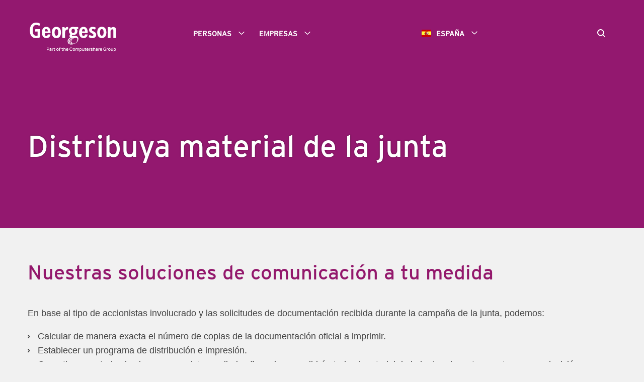

--- FILE ---
content_type: text/html
request_url: https://www.georgeson.com/es/business/proxy-solicitation/distribuya-material-de-la-junta
body_size: 37625
content:
<!DOCTYPE html><html><head><meta charSet="utf-8"/><meta name="viewport" content="width=device-width"/><title>Distribuya material de la junta</title><link rel="icon" type="image/png" href="/img/favicon.png"/><meta http-equiv="X-UA-Compatible" content="IE=edge,chrome=1"/><meta property="og:title" content="Distribuya material de la junta"/><meta property="og:type" content="website"/><meta name="description" content="Distribuya material de la junta"/><meta property="og:description" content="Distribuya material de la junta"/><link rel="canonical" href="https://www.georgeson.com/es/business/proxy-solicitation/distribuya-material-de-la-junta"/><meta property="og:url" content="https://www.georgeson.com/es/business/proxy-solicitation/distribuya-material-de-la-junta"/><noscript><style>.popup__modal {display:block; position: fixed; top: 0; left: 0; background-color: rgba(0, 0, 0, 0.8); width: 100%; height: 100%; z-index: 12;}.popup__modal-inner{ background-color: #fff; text-align: center; position: relative; padding: 45px; box-shadow: 0 5px 15px rgb(0 0 0 / 50%);border: 1px solid rgba(0, 0, 0, 0.2); width: 600px; margin: 100px auto;}svg{height: 100px; width: 100px}</style><div class="popup__modal" id="popupModal" role="dialog" aria-labelledby="popupModalHeading" aria-modal="true"><div class="popup__modal-inner"><div class="popup__modal-profile"><svg xmlns="http://www.w3.org/2000/svg" viewBox="0 0 150 150"><rect x="72.35" y="59.77" width="5.17" height="39.7" style="fill:currentColor"></rect><rect x="72.35" y="107.13" width="5.17" height="5.17" style="fill:currentColor"></rect><path d="M142.57,135.86H7.29a6.72,6.72,0,0,1-5.89-3.39,6.51,6.51,0,0,1,.08-6.77L69.12,15.08a6.85,6.85,0,0,1,11.63,0L148.39,125.7a6.51,6.51,0,0,1,.08,6.77A6.73,6.73,0,0,1,142.57,135.86ZM74.94,15.94a2.64,2.64,0,0,0-2.32,1.28L5,127.84a2.38,2.38,0,0,0,0,2.58,2.62,2.62,0,0,0,2.35,1.34H142.57a2.64,2.64,0,0,0,2.36-1.33h0a2.42,2.42,0,0,0,0-2.59L77.25,17.22A2.63,2.63,0,0,0,74.94,15.94Z" style="fill:currentColor"></path></svg><h2 id="popupModalHeading">This site requires JavaScript Enabled</h2></div><div class="popup__modal-desc">Here are the <a href="https://www.enable-javascript.com/" target="_blank"> instructions how to enable JavaScript in your web browser</a>.</div></div></div></noscript><script type="text/javascript" src="/js/gtm.js"></script><link rel="stylesheet" type="text/css" href="/css/georgeson-06be015fc3c0a3d3832b252cce3fdb18.css"/><meta name="next-head-count" content="14"/><noscript data-n-css=""></noscript></head><body><div id="__next"><div id="pageWrap" class="page-wrap "><div id="pageOverlay" class="page-overlay"></div><div class="site-styles-snippet"><style>
.evidon-consent-link-text { 
    color: #e4e4e4; 
    font-size: .875rem;
    line-height: 1.25rem;
    font-family: arial, sans-serif;
    }

body div.icon > img,

body .promo-list__item-img img,
body .blue-bullets li img,
body .promo-tile__item-image.icon-image {
    filter: brightness(0) saturate(100%) invert(18%) sepia(98%) saturate(1878%) hue-rotate(296deg) brightness(82%) contrast(102%);
}

.site-header__background {
    background-image: url(https://content-images.computershare.com/eh96rkuu9740/44f4b085a738497f8d06947f742a59d4/6f98c5987c8416c41fd188e7956fbe69/purple-bg.png);}

.page-scrolled .navigation__logo {height: 58px!important}
.navigation__logo-image {max-height: 58px!important}
.page-scrolled .navigation {padding-bottom: 12px !important}

span[style~="003150"] {
    color: #93186c !important;
}

body a {
    color: #93186c
}

body .button:hover {
    color: #93186c;
}

body .btn-primary {
    color: #93186c;
    border-color: #93186c;
}

body .btn-primary:hover {
    background-color: #93186c;
}

body .cpu-rteElement-buttonprimary {
    color: #93186c;
    border-color: #93186c;
}

body .cpu-rteElement-buttonprimary:hover {
    background-color: #93186c;
}

body h2, h3, h4, h5, h6 {
    color: #93186c
}

body .contentEditor div.cpu-rteElement-heading7-brand {
    color: #93186c
}

body .contentEditor q.cpu-rteElement-pullquote,
body .contentEditor blockquote {
    border-left: 4px solid #93186c
}

body .contentEditor span.cpu-rteElement-pullquote-attribution,
body .contentEditor .attribution {
    border-left: 4px solid #93186c
}

body .contentEditor table th,
body .contentEditor table thead {
    background-color: #93186c;
}

body .contentEditor__heading {
    color: #93186c;
}

body .cpu-rteElement-heading5-brand {
    color: #93186c;
}

body .btn-primary {
    color: #93186c;
    border-color: #93186c;
}

body .btn-primary:hover {
    background-color: #93186c;
}

body .search-suggested__title {
    color: #93186c;
}

body .search-suggested__item {
    border-top: 4px solid #93186c;
}

body .search-suggested__item:hover {
    background-color: #93186c;
    border-top: 4px solid #93186c;
}

body .search-suggested__desc {
    color: #93186c
}

body .lost-certificates__inner-card .home-button a {
    color: #93186c;
}

body .lost-certificates__inner-card .sub-title {
    color: #93186c
}

body .site-header__quicklinks-label {
    background-color: #93186c;
}

body .site-header__quicklinks-link a svg {
    color: #93186c;
}

body .site-header__quicklinks-link a:hover {
    color: #93186c;
}

body .navigation .icon-hamburger svg {
    color: #93186c
}

body .navigation.search-open .menu-heading-outer {
    color: #93186c
}

body .navigation.search-open .menu-heading {
    color: #93186c;
}
body .navigation.search-open .menu-active .menu-heading-outer {
    color: #93186c
}
body .navigation.search-open .country-selector__button {
    color: #93186c
}

body .navigation.search-open .country-selector.active .country-selector__button {
    color: #93186c
}
body .navigation.search-open .language-selector__button {
    color: #93186c
}
body .navigation.search-open .language-selector.active .language-selector__button {
    color: #93186c
}

@media(min-width: 1200px) {

    body .navigation.search-open .menu-heading {
        color: #93186c;
    }
    body .navigation.search-open .menu-active .menu-heading-outer {
        color: #93186c
    }
    body .navigation.search-open .country-selector__button,
    body .navigation.search-open .country-selector.active .country-selector__button,
    body .navigation.search-open .language-selector__button,
    body .navigation.search-open .language-selector.active .language-selector__button {
        color: #93186c
    }
}

@media(min-width: 768px)and (max-width: 991px) {
    body .menu-items-top {
        background-color: #93186c;
    }
    body .menu-items-sub-list span {
        color: #93186c
    }
    body .subheading-link {
        color: #93186c;
    }
    body .menu-links li>a {
        color: #93186c
    }
}

@media(max-width: 767px) {
    body .menu-items-top {
        background-color: #93186c;
    }
    body .menu-items-sub-list span {
        color: #93186c
    }
    body .subheading-link {
        color: #93186c;
    }
    body .menu-links li>a {
        color: #93186c
    }
}

body .menu-links:before {
    border-bottom: 2px #93186c solid
}

@media(min-width: 768px)and (max-width: 991px) {
    body .menu-links li>a {
        color: #93186c
    }
}

@media(min-width: 1200px) {
    body .page-scrolled .menu-heading {
        color: #93186c !important;
    }
}
@media (min-width: 992px) and (max-width: 1199px) {
  .page-scrolled .menu-heading {
         color: #93186c !important;
    }
}
 
body .page-scrolled .menu-active h2 svg {
    color: #93186c
}

@media(min-width: 992px)and (max-width: 1199px) {
    body .page-scrolled .country-selector__button {
        color: #93186c
    }
}

@media(min-width: 1200px) {
    body .page-scrolled .country-selector__button {
        color: #93186c
    }
}


body .page-scrolled .country-selector.active .country-selector__button {
    color: #93186c
}

@media(min-width: 992px)and (max-width: 1199px) {
    body .page-scrolled .language-selector__button {
        color: #93186c
    }
}

@media(min-width: 1200px) {
    body .page-scrolled .language-selector__button {
        color: #93186c
    }
}

body .page-scrolled .language-selector.active .language-selector__button {
    color: #93186c
}

body .page-scrolled .desktop-search {
    color: #93186c
}

body .desktop-search.search-open {
    color: #93186c
}

body .single-url-mobile-login {
    color: #93186c
}

body .single-url-mobile-login {
    color: #93186c
}

@media(min-width: 768px)and (max-width: 991px) {
    body .login-button {
        color: #93186c
    }
}

@media(max-width: 767px) {
    body .login-button {
        color: #93186c}
    }

    body .login-dialog__heading {
    color: #93186c;
}

body .login-dialog__subheading {
    color: #93186c;
}

body .login-dialog__links:hover {
    background-color: #93186c;
}

body .login-dialog__icon {
    color: #93186c
}

body .login-dialog__block-heading {
    color: #93186c;
}

body .login-mobile-dialog__linkgroup li {
    color: #93186c
}

body .login-mobile-dialog__block-heading {
    color: #93186c;
}

body .search-box__button svg {
    color: #93186c
}

body .mobile-search {
    color: #93186c;
}

body .news-module__heading {
    color: #93186c;
}

body .news-module__article {
    border-top: 4px solid #93186c;
}

body .news-module__article:hover {
    background-color: #93186c;
    border-top: 4px solid #93186c;
}

body .news-module__article:hover {
    background-color: #93186c;
    border-top: 4px solid #93186c;
}

body .news-module .news-link {
    color: #93186c;
}

body .pagination li.active a {
    background: #93186c;
}

body .pagination>li>a,
body .pagination>li>span {
    color: #93186c;
}

body .pagination-wrapper li a {
    color: #93186c;
}

body .pagination-wrapper li a.active {
    background: #93186c;
}

body .promo-list__heading {
    color: #93186c;
}

body .promo-list__item-desc h3 {
    color: #93186c;
}

body .promo-feature__heading {
    color: #93186c;
}

body .promo-feature__item-desc h3 {
    color: #93186c;
}

body .promo-tile__heading {
    color: #93186c
}

body .promo-tile__item-title {
    color: #93186c;
}

body .promo-carousel-module__content .link:hover {
    color: #93186c
}

body .accordion__heading {
    color: #93186c;
}

body .accordion__item-heading:hover {
    color: #93186c;
}

body .accordion__item-heading svg {
    color: #93186c;
}

body .location-module__card h2::after {
    background-color: #93186c;
}

body .location-module__card:hover {
    background-color: #93186c
}

body .location-module__card.active {
    background-color: #93186c;
}

body .location-module__card.active h2::after {
    background-color: #93186c;
}

body .location-module__card.active .postal-address,
body .location-module__card.active .street-address,
body .location-module__card.active p {
    border-bottom: 1px solid #93186c;
}

body .location-module__card.other-loc h2 {
    color: #93186c
}

body .bio-standard__heading {
    color: #93186c
}

body .bio-standard__item-name {
    color: #93186c;
}

body .bio-modal__heading {
    color: #93186c
}

body .bio-modal__item-name::after {
    background-color: #93186c
}

body .bio-modal__item-link {
    color: #93186c;
}

body .bio-brief__heading {
    color: #93186c
}

body .bio-brief__item-name {
    color: #93186c;
}

body .elq-form input[type=submit] {
    color: #93186c;
    border: 2px solid #93186c;
}

body .elq-form input[type=submit]:hover {
    background: #93186c;
}

body .elq-form [type=radio]:checked+span:after {
    background-color: #93186c !important;
}

body .elq-form [type=checkbox]:checked+span:before {
    border-right: 2px solid #93186c !important;
    border-bottom: 2px solid #93186c !important;
}

body .elq-form [type=checkbox]:checked+span:before {
    border-right: 2px solid #93186c !important;
    border-bottom: 2px solid #93186c !important;
}

body .elq-form .elq-field-style input[type=submit] {
    border: 2px solid #93186c;
    color: #93186c;
}

body .timeline__module-heading {
    color: #93186c
}

body .timeline__list::before {
    background-color: #93186c
}

body .timeline__badge {
    background-color: #93186c;
}

body .timeline__panel {
    border-top: 3px solid #93186c;
}

body .search-results .bcs-caption-text cite,
body .search-results .bcs-web-url-mobile-view cite
 {
    color: #93186c
 }

 body .case-module-standard__heading {
    color: #93186c;
 }

 body .case-module-standard__item .item-card .info .title {
    color: #93186c;
 }

 body .case-module-card__heading {
    color: #93186c;
 }

 body .case-module-card__imagelist li a .item-card {
    background-color: #93186c;
 }

 body .transaction-module__heading {
    color: #93186c;
 }

 body .transaction-module__item-title::after {
    border-bottom: 2px #93186c solid
 }

 body .transaction-module__item-doc-link {
    color: #93186c;
 }

 body .transaction-modal__modal-link .return-button {
    color: #93186c
 }

 body .transaction-modal__modal-link .link-right {
    color: #93186c
 }

 body .resources-module-card__card-list .card .title .short-title {
    color: #93186c;
 }

 body .resources-module-card__card-list .card .detail ul .link-item svg {
    color: #93186c;
 }

 body .resources-module-group__first-item .links-container .link-item .icon-container svg {
    color: #93186c
 }

 body .resources-module-group__other-items .flex-container .content .resources-item .links-container .link-item svg {
    color: #93186c;
 }

 body .image-gallery__gallery-title {
    color: #93186c
 }

 body .faq-module__tabs .faq-tab {
    background-color: #93186c;
 }

 body .faq-module__tabs .faq-tab {
    background-color: #93186c;
 }

 body .faq-module__tabs .faq-tab.active .tab-header {
    color: #93186c
 }

 body .alert-banner {
    background: #93186c;
 }

 body .alert-banner__Primary {
    background-color: #93186c
 }

 body .alert-banner__Secondary {
    background-color: #93186c
 }
 
</style></div><nav id="navigation" role="navigation" class="navigation "><div class="navigation__inner"><div class="navigation__logo-container"><a id="navigationLogo" title="España" class="navigation__logo georgeson-override" href="/es"><img id="navigationLogoImage" class="navigation__logo-image georgeson-override" src="https://content-images.computershare.com/eh96rkuu9740/6Vgx1NTjectDHZwI4kDmaY/f7bf8e11efd08b5b8e53898ac55a1025/Georgeson-CPU-Group-White.svg" alt="España"/></a></div><div class="menu-mobile-toggle"><button id="mobileSearchButton" class="mobile-search " aria-label="Search"><svg xmlns="http://www.w3.org/2000/svg" viewBox="0 0 150 150"><path d="M149.9,136.6l-35.1-35.1c7.9-10.6,12.6-23.7,12.6-37.9C127.4,28.5,98.9,0,63.8,0S0.2,28.5,0.2,63.6s28.5,63.6,63.6,63.6  c14.1,0,27.1-4.7,37.6-12.4l35.1,35.1L149.9,136.6z M19.1,63.6c0-24.7,20.1-44.7,44.7-44.7c24.7,0,44.7,20.1,44.7,44.7  c0,24.7-20.1,44.7-44.7,44.7C39.1,108.4,19.1,88.3,19.1,63.6z" style="fill:currentColor"></path></svg></button><div id="mobileHamburgerButton" class="icon-hamburger"><svg version="1" xmlns="http://www.w3.org/2000/svg" viewBox="-345 272.8 50 50"><g style="fill:currentColor"><path d="M-328.3 296.6h16.6c.7 0 1.2.5 1.2 1.2s-.5 1.2-1.2 1.2h-16.6c-.7 0-1.2-.5-1.2-1.2 0-.6.5-1.2 1.2-1.2zM-328.3 289.8h16.6c.7 0 1.2.5 1.2 1.2s-.5 1.2-1.2 1.2h-16.6c-.7 0-1.2-.5-1.2-1.2s.5-1.2 1.2-1.2zM-328.3 303.4h16.6c.7 0 1.2.5 1.2 1.2s-.5 1.2-1.2 1.2h-16.6c-.7 0-1.2-.5-1.2-1.2s.5-1.2 1.2-1.2z"></path></g></svg><div class="menu-trigger"></div></div></div><div class="menu-group"><ul class="menu-items"><li class="menu-items-top "><h2 class="menu-heading-outer"><a data-menuitem="mainMenuHeader0" class="menu-heading " id="mainMenuHeader0" role="button" aria-controls="mainMenuHeader0menu" aria-expanded="false" tabindex="0">Personas<span class="menuRightArrow"><svg version="1" xmlns="http://www.w3.org/2000/svg" viewBox="-345 272.8 50 50"><path style="fill:currentColor" d="M-322.9 290.3l-1.1 1.2 5.7 6.3-5.7 6.2 1.1 1.3 6.9-7.5"></path></svg></span><span class="menuUpArrow"><svg version="1" xmlns="http://www.w3.org/2000/svg" viewBox="-345 272.8 50 50"><path style="fill:currentColor" d="M-312.5 300.6l-1.3 1.2-6.2-5.7-6.2 5.7-1.3-1.2 7.5-6.8"></path></svg></span><span class="menuDownArrow"><svg version="1" xmlns="http://www.w3.org/2000/svg" viewBox="-345 272.8 50 50"><path style="fill:currentColor" d="M-312.5 294.9l-1.3-1.1-6.2 5.7-6.2-5.7-1.3 1.1 7.5 6.9"></path></svg></span></a></h2><ul class="menu-items-sub georgeson-override" id="mainMenuHeader0menu" aria-labelledby="mainMenuHeader0" aria-expanded="false"><li data-submenuitem="subMenuGroup0" class="menu-items-sub-list "><a href="http://careers.computershare.com/" target="_self" class="subheading-link">Estoy interesado en desarrollar mi Carrera</a></li><li data-submenuitem="subMenuGroup1" class="menu-items-sub-list "><a href="/es/individuals/contact-us" target="_self" class="subheading-link">Contáctanos</a></li></ul></li><li class="menu-items-top "><h2 class="menu-heading-outer"><a data-menuitem="mainMenuHeader1" class="menu-heading " id="mainMenuHeader1" role="button" aria-controls="mainMenuHeader1menu" aria-expanded="false" tabindex="0">Empresas<span class="menuRightArrow"><svg version="1" xmlns="http://www.w3.org/2000/svg" viewBox="-345 272.8 50 50"><path style="fill:currentColor" d="M-322.9 290.3l-1.1 1.2 5.7 6.3-5.7 6.2 1.1 1.3 6.9-7.5"></path></svg></span><span class="menuUpArrow"><svg version="1" xmlns="http://www.w3.org/2000/svg" viewBox="-345 272.8 50 50"><path style="fill:currentColor" d="M-312.5 300.6l-1.3 1.2-6.2-5.7-6.2 5.7-1.3-1.2 7.5-6.8"></path></svg></span><span class="menuDownArrow"><svg version="1" xmlns="http://www.w3.org/2000/svg" viewBox="-345 272.8 50 50"><path style="fill:currentColor" d="M-312.5 294.9l-1.3-1.1-6.2 5.7-6.2-5.7-1.3 1.1 7.5 6.9"></path></svg></span></a></h2><ul class="menu-items-sub georgeson-override" id="mainMenuHeader1menu" aria-labelledby="mainMenuHeader1" aria-expanded="false"><li data-submenuitem="subMenuGroup0" class="menu-items-sub-list "><span>Juntas de Accionistas</span><ul class="menu-links"><li><a href="/es/business/proxy-solicitation/prepare-for-shareholder-meetings" target="_self">Prepárese para las Juntas de Accionistas</a></li><li><a href="/es/business/proxy-solicitation/prepare-for-shareholder-activism" target="_self">Prepárese para una campaña activista potencial</a></li><li><a href="/es/business/proxy-solicitation/gain-shareholder-intelligence" target="_self">Obtenga Servicios de Inteligencia</a></li><li><a href="/es/business/proxy-solicitation/achieve-your-desired-meeting-outcome" target="_self">Logre el resultado esperado en la Junta de Accionistas</a></li><li><a href="/es/business/proxy-solicitation/accede-a-los-documentos-de-tu-junta" target="_self">Accede a los documentos de tu Junta</a></li><li><a href="/es/business/proxy-solicitation/distribuya-material-de-la-junta" target="_self">Distribuya material de la junta</a></li></ul></li><li data-submenuitem="subMenuGroup1" class="menu-items-sub-list "><span>Accionista/Tenedor de Bonos</span><ul class="menu-links"><li><a href="/es/business/shareholder-bondholder-id/gain-timely-and-accurate-market-intelligence" target="_self">Obtenga información precisa y a tiempo de sus accionistas</a></li><li><a href="/es/business/shareholder-bondholder-id/understand-and-analyse-your-shareholder-profile" target="_self">Conozca el perfil de tu accionariado</a></li></ul></li><li data-submenuitem="subMenuGroup2" class="menu-items-sub-list "><span>Agente de Información</span><ul class="menu-links"><li><a href="/es/business/information-agent/gain-strategic-advice-when-undergoing-a-merger-or-acquisition" target="_self">Obtenga consejo estratégico en caso de fusión</a></li><li><a href="/es/business/information-agent/manage-solicitation-in-a-debt-tender-or-exchange-offer" target="_self">Gestione las solicitudes en una Oferta Pública</a></li><li><a href="/es/business/information-agent/monitor-hedge-fund-engagement" target="_self">Siga la participación de los fondos de cobertura</a></li><li><a href="/es/business/information-agent/get-retail-shareholder-support" target="_self">Obtenga el apoyo de los accionistas minoritarios</a></li><li><a href="/es/business/information-agent/facilite-su-comunicaci%C3%B3n-con-los-accionistas" target="_self">Facilite su comunicación con los accionistas</a></li></ul></li><li data-submenuitem="subMenuGroup3" class="menu-items-sub-list "><span>Consultoria Gobierno Corporativo/ESG</span><ul class="menu-links"><li><a href="/es/business/corporate-governance-consulting/stay-ahead-of-regulatory-matters" target="_self">Vaya un paso por delante de la regulación</a></li><li><a href="/es/business/corporate-governance-consulting/get-help-to-develop-a-corporate-governance-framework" target="_self">Desarrolle un estructura de Gobierno Corporativo</a></li><li><a href="/es/business/esg" target="_self">Alcance sus objetivos ESG</a></li></ul></li></ul></li></ul><div class="country-language-selector"><div id="countrySelector" class="country-selector "><button id="countrySelectorButton" type="button" class="country-selector__button"><span class="flag-icon-es">España</span><span id="countryUpArrow"><svg version="1" xmlns="http://www.w3.org/2000/svg" viewBox="-345 272.8 50 50"><path style="fill:currentColor" d="M-312.5 300.6l-1.3 1.2-6.2-5.7-6.2 5.7-1.3-1.2 7.5-6.8"></path></svg></span><span id="countryDownArrow"><svg version="1" xmlns="http://www.w3.org/2000/svg" viewBox="-345 272.8 50 50"><path style="fill:currentColor" d="M-312.5 294.9l-1.3-1.1-6.2 5.7-6.2-5.7-1.3 1.1 7.5 6.9"></path></svg></span></button><div id="country-dialog" role="dialog" aria-describedby="country-header" aria-modal="true"><h2 id="country-header">Find Computershare in your country</h2><ul><li><a href="/au" data-slug="/au" data-variations=""><span class="flag-icon-au"></span>Australia</a></li><li><a href="/ca/en" data-slug="/ca/en" data-variations=""><span class="flag-icon-ca"></span>Canada</a></li><li><a href="https://www.computershare.com/hk/en/business/shareholder-identification-and-proxy-solicitation-services/engage-with-investors" data-slug="https://www.computershare.com/hk/en/business/shareholder-identification-and-proxy-solicitation-services/engage-with-investors" data-variations=""><span class="flag-icon-hk"></span>China Hong Kong</a></li><li><a href="/dk" data-slug="/dk" data-variations=""><span class="flag-icon-dk"></span>Danmark</a></li><li><a href="/de" data-slug="/de" data-variations=""><span class="flag-icon-de"></span>Deutschland</a></li><li><a href="/es" data-slug="/es" data-variations=""><span class="flag-icon-es"></span>España</a></li><li><a href="/fr" data-slug="/fr" data-variations=""><span class="flag-icon-fr"></span>France</a></li><li><a href="/it" data-slug="/it" data-variations=""><span class="flag-icon-it"></span>Italia</a></li><li><a href="/jp" data-slug="/jp" data-variations=""><span class="flag-icon-jp"></span>日本</a></li><li><a href="/nl" data-slug="/nl" data-variations=""><span class="flag-icon-nl"></span>Nederland</a></li><li><a href="/nz" data-slug="/nz" data-variations=""><span class="flag-icon-nz"></span>New Zealand</a></li><li><a href="/za" data-slug="/za" data-variations=""><span class="flag-icon-za"></span>South Africa</a></li><li><a href="/uk" data-slug="/uk" data-variations=""><span class="flag-icon-gb"></span>United Kingdom</a></li><li><a href="/us" data-slug="/us" data-variations=""><span class="flag-icon-us"></span>United States</a></li></ul></div></div></div><div class="login-outer"><button tabindex="0" id="searchIcon" class="desktop-search " aria-label="Search"><svg xmlns="http://www.w3.org/2000/svg" viewBox="0 0 150 150"><path d="M149.9,136.6l-35.1-35.1c7.9-10.6,12.6-23.7,12.6-37.9C127.4,28.5,98.9,0,63.8,0S0.2,28.5,0.2,63.6s28.5,63.6,63.6,63.6  c14.1,0,27.1-4.7,37.6-12.4l35.1,35.1L149.9,136.6z M19.1,63.6c0-24.7,20.1-44.7,44.7-44.7c24.7,0,44.7,20.1,44.7,44.7  c0,24.7-20.1,44.7-44.7,44.7C39.1,108.4,19.1,88.3,19.1,63.6z" style="fill:currentColor"></path></svg></button></div></div><div id="searchBox" class="search-box "><div class="search-box__inner"><input id="searchInputTag" type="text" placeholder="Search..." aria-label="Search" maxLength="50"/><button id="searchBoxButton" class="search-box__button"><svg xmlns="http://www.w3.org/2000/svg" viewBox="0 0 150 150"><path d="M149.9,136.6l-35.1-35.1c7.9-10.6,12.6-23.7,12.6-37.9C127.4,28.5,98.9,0,63.8,0S0.2,28.5,0.2,63.6s28.5,63.6,63.6,63.6  c14.1,0,27.1-4.7,37.6-12.4l35.1,35.1L149.9,136.6z M19.1,63.6c0-24.7,20.1-44.7,44.7-44.7c24.7,0,44.7,20.1,44.7,44.7  c0,24.7-20.1,44.7-44.7,44.7C39.1,108.4,19.1,88.3,19.1,63.6z" style="fill:currentColor"></path></svg></button></div></div></div></nav><header class="site-header" role="banner"><div class="site-header__background "></div><div class="site-header__inner"><div class="site-header__title header-space"><h1 class="header1">Distribuya material de la junta</h1></div></div></header><main role="main"><div class="contentEditor"><div class="section"><div><h3 class="cpu-rteElement-heading3-brand">Nuestras soluciones de comunicaci&oacute;n a tu medida</h3>
<p><br />En base al tipo de accionistas involucrado y las solicitudes de documentaci&oacute;n recibida durante la campa&ntilde;a de la junta, podemos:</p>
<ul>
<li>Calcular de manera exacta el n&uacute;mero de copias de la documentaci&oacute;n oficial a imprimir.</li>
<li>Establecer un programa de distribuci&oacute;n e impresi&oacute;n.</li>
<li>Garantizar que todos los inversores e intermediarios financieros recibir&aacute;n todo el material de la junta relevante para tomar una decisi&oacute;n.</li>
<li>Enviar los documentos apropiados a categor&iacute;as espec&iacute;ficas de accionistas.</li>
</ul>
<p><br />Como parte del grupo Computershare, tenemos acceso a servicios de impresi&oacute;n y distribuci&oacute;n sobresalientes, incluyendo:<span style="color: #000000; font-family: Times New Roman; font-size: medium;"> </span><span style="color: #000000; font-family: Times New Roman; font-size: medium;"> </span></p></div></div></div><div id="promo-list-1" class="promo-list"><div class="section"><ul class="promo-list__wrapper"><li class="promo-list__item"><div class="promo-list__item-img"><img src="https://content-images.computershare.com/eh96rkuu9740/ee854d83c66541da9c4c7d0f284dc1cb/ca4dd315620ec6140e345783cdf1a9db/document-icon-blue.svg?w=300&amp;h=300&amp;fit=fill&amp;f=faces" alt="document-icon" role="presentation"/></div><div class="promo-list__item-desc"><h3>Impresión y envíos integrados</h3></div></li><li class="promo-list__item"><div class="promo-list__item-img"><img src="https://content-images.computershare.com/eh96rkuu9740/63235ecbdad44bd1b42137d9d0be5a7d/049a9e0253884d77a794c84209467197/bar-chart-icon-blue.svg?w=300&amp;h=300&amp;fit=fill&amp;f=faces" alt="bar-graph-icon" role="presentation"/></div><div class="promo-list__item-desc"><h3>Alta calidad y capacidad de gestionar grandes volúmenes</h3></div></li><li class="promo-list__item"><div class="promo-list__item-img"><img src="https://content-images.computershare.com/eh96rkuu9740/a5b06c1175ac4cb5be88962c3c0836d8/773a52a22a8edcf1327b8fadadefd239/call-center-agent-icon-blue.svg?w=300&amp;h=300&amp;fit=fill&amp;f=faces" alt="call-center-icon" role="presentation"/></div><div class="promo-list__item-desc"><h3>Comunicación más efectiva con sus accionistas.</h3></div></li></ul></div></div><div id="promo-block-2" class="promo-block"><div class="promo-block__background"></div><div class="promo-block__inner"><h2 class="promo-block__heading">Contáctanos</h2><div class="promo-block__text"><p>Habla hoy con alguno de nuestros expertos sobre cómo podemos ayudarte con la distribución de material de juntas.</p></div><a href="/es/individuals/contact-us" class="promo-block__link button" target="_self">Más info</a></div></div><style>
        @media (min-width: 1921px) {
            #promo-block-2 .promo-block__background {
                background-image: url("https://content-images.computershare.com/eh96rkuu9740/bf9cf7521c694e42b5b0606b56bd2517/d7b8c0d0e6dbe55e56b22d42e5441f13/contact_us.jpg?w=3840&h=900&fit=fill&f=center");
            }
        }

        @media (min-width: 1200px) and (max-width: 1920px) {
            #promo-block-2 .promo-block__background {
                background-image: url("https://content-images.computershare.com/eh96rkuu9740/bf9cf7521c694e42b5b0606b56bd2517/d7b8c0d0e6dbe55e56b22d42e5441f13/contact_us.jpg?w=1920&h=650&fit=fill&f=center");
            }
        }

        @media (min-width: 992px) and (max-width: 1199px) {
            #promo-block-2 .promo-block__background {
                background-image: url("https://content-images.computershare.com/eh96rkuu9740/bf9cf7521c694e42b5b0606b56bd2517/d7b8c0d0e6dbe55e56b22d42e5441f13/contact_us.jpg?w=1199&h=600&fit=fill&f=center");
            }
        }

        @media (min-width: 768px) and (max-width: 991px) {
            #promo-block-2 .promo-block__background {
                background-image: url("https://content-images.computershare.com/eh96rkuu9740/bf9cf7521c694e42b5b0606b56bd2517/d7b8c0d0e6dbe55e56b22d42e5441f13/contact_us.jpg?w=991&h=500&fit=fill&f=center");
            }
        }

        @media (max-width: 767px) {
            #promo-block-2 .promo-block__background {
                background-image: url("https://content-images.computershare.com/eh96rkuu9740/bf9cf7521c694e42b5b0606b56bd2517/d7b8c0d0e6dbe55e56b22d42e5441f13/contact_us.jpg?w=767&h=400&fit=fill&f=center");
            }
        }
        
        
        #promo-block-2 .promo-block__background {
            
    -ms-filter: brightness(0.75);
    -webkit-filter: brightness(0.75);
    filter: brightness(0.75);
        }</style><div id="promo-tile-3" class="promo-tile"><div class="section"><div class="promo-tile__wrapper"><ul class="promo-tile__list tile-three"><li class="promo-tile__item"><img class="promo-tile__item-image " src="https://content-images.computershare.com/eh96rkuu9740/07b9d8e782a84deb8a13809b5ee4e656/cd8206839bf1e5f42cc40dd23cd5a8a4/GettyImages-468839615.jpg?w=720&amp;h=643&amp;fit=fill&amp;f=faces" alt="gettyimages-468839615" role="presentation"/><h3 class="promo-tile__item-title">Cumpla</h3><div class="promo-tile__item-text"><p>Sus objetivos en un proxy contest</p></div><div><a href="/es/business/proxy-solicitation/prepare-for-shareholder-activism" class="promo-tile__item-button btn-primary" target="_self">Más info</a></div></li><li class="promo-tile__item"><img class="promo-tile__item-image " src="https://content-images.computershare.com/eh96rkuu9740/741650d7c6fc4ba497dd7e1a14036fd6/967de63ae28369b5180ad2f122e9e174/iStock-157305406.jpg?w=720&amp;h=643&amp;fit=fill&amp;f=faces" alt="istock-157305406" role="presentation"/><h3 class="promo-tile__item-title">Logre</h3><div class="promo-tile__item-text"><p>El resultado esperado en la junta de accionistas.</p></div><div><a href="/es/business/proxy-solicitation/achieve-your-desired-meeting-outcome" class="promo-tile__item-button btn-primary" target="_self">Más info</a></div></li><li class="promo-tile__item"><img class="promo-tile__item-image " src="https://content-images.computershare.com/eh96rkuu9740/d9b9b680ab1d4729bc49182d1c707f90/beebd50b9f6338639c8f0380e0bbef10/iStock-498424932.jpg?w=720&amp;h=643&amp;fit=fill&amp;f=faces" alt="istock-498424932" role="presentation"/><h3 class="promo-tile__item-title">Conozca</h3><div class="promo-tile__item-text"><p>El perfil de tu accionariado</p></div><div><a href="/es/business/shareholder-bondholder-id/understand-and-analyse-your-shareholder-profile" class="promo-tile__item-button btn-primary" target="_self">Más info</a></div></li></ul></div></div></div></main><footer role="contentinfo" class="footer"><div class="footer-links__outer section"><ul class="footer-links"><li data-item="footerMenuItem0" class="footer-links__menu-item "><span class="footer-links__heading">Sobre nosotros<span class="footerDownArrow"><svg version="1" xmlns="http://www.w3.org/2000/svg" viewBox="-345 272.8 50 50"><path style="fill:currentColor" d="M-312.5 294.9l-1.3-1.1-6.2 5.7-6.2-5.7-1.3 1.1 7.5 6.9"></path></svg></span><span class="footerUpArrow"><svg version="1" xmlns="http://www.w3.org/2000/svg" viewBox="-345 272.8 50 50"><path style="fill:currentColor" d="M-312.5 300.6l-1.3 1.2-6.2-5.7-6.2 5.7-1.3-1.2 7.5-6.8"></path></svg></span></span><ul class="footer-links__links"><li><a href="/es/about-us/our-history" target="" class="footer-links__link ">Nuestra Historia</a></li><li><a href="/es/about-us/meet-our-team" target="" class="footer-links__link ">Encuentra a nuestro equipo</a></li><li><a href="/es/about-us/locations/" target="" class="footer-links__link ">Ubicaciones de oficinas</a></li><li><a href="/es/credenciales" target="" class="footer-links__link ">Nuestras referencias</a></li><li><a href="https://www.computershare.com/corporate/about-us/esg/" target="_blank" class="footer-links__link ">Comprometidos con la responsabilidad corporativa</a></li><li><a href="https://www.computershare.com/corporate" target="_blank" class="footer-links__link ">Conoce a nuestro equipo</a></li><li><a href="/es/privacidad" target="" class="footer-links__link ">Privacidad</a></li><li><a target="" class="footer-links__link evidon-notice-link"></a></li></ul></li><li data-item="footerMenuItem1" class="footer-links__menu-item "><span class="footer-links__heading">Contáctanos<span class="footerDownArrow"><svg version="1" xmlns="http://www.w3.org/2000/svg" viewBox="-345 272.8 50 50"><path style="fill:currentColor" d="M-312.5 294.9l-1.3-1.1-6.2 5.7-6.2-5.7-1.3 1.1 7.5 6.9"></path></svg></span><span class="footerUpArrow"><svg version="1" xmlns="http://www.w3.org/2000/svg" viewBox="-345 272.8 50 50"><path style="fill:currentColor" d="M-312.5 300.6l-1.3 1.2-6.2-5.7-6.2 5.7-1.3-1.2 7.5-6.8"></path></svg></span></span><ul class="footer-links__links"><li><a href="/es/contact-us/other-enquiries" target="" class="footer-links__link ">Otras preguntas</a></li></ul></li><li data-item="footerMenuItem2" class="footer-links__menu-item "><span class="footer-links__heading">Carreras<span class="footerDownArrow"><svg version="1" xmlns="http://www.w3.org/2000/svg" viewBox="-345 272.8 50 50"><path style="fill:currentColor" d="M-312.5 294.9l-1.3-1.1-6.2 5.7-6.2-5.7-1.3 1.1 7.5 6.9"></path></svg></span><span class="footerUpArrow"><svg version="1" xmlns="http://www.w3.org/2000/svg" viewBox="-345 272.8 50 50"><path style="fill:currentColor" d="M-312.5 300.6l-1.3 1.2-6.2-5.7-6.2 5.7-1.3-1.2 7.5-6.8"></path></svg></span></span><ul class="footer-links__links"><li><a href="http://careers.computershare.com/" target="" class="footer-links__link ">Forma parte de nuestro equipo</a></li></ul></li><li data-item="footerMenuItem3" class="footer-links__menu-item "><span class="footer-links__heading">Conecta con nosotros<span class="footerDownArrow"><svg version="1" xmlns="http://www.w3.org/2000/svg" viewBox="-345 272.8 50 50"><path style="fill:currentColor" d="M-312.5 294.9l-1.3-1.1-6.2 5.7-6.2-5.7-1.3 1.1 7.5 6.9"></path></svg></span><span class="footerUpArrow"><svg version="1" xmlns="http://www.w3.org/2000/svg" viewBox="-345 272.8 50 50"><path style="fill:currentColor" d="M-312.5 300.6l-1.3 1.2-6.2-5.7-6.2 5.7-1.3-1.2 7.5-6.8"></path></svg></span></span><ul class="footer-links__links"><li><a href="https://www.linkedin.com/company/georgeson-global/" target="_blank" class="footer-links__link icon "><span class="footer-links__link-icon" aria-hidden="true"><svg xmlns="http://www.w3.org/2000/svg" viewBox="0 0 150 150"><path d="M75.12,1a74,74,0,1,0,74,74A74,74,0,0,0,75.12,1Zm-24.93,120H29.47V60.25H50.19ZM39.65,50.33A10.8,10.8,0,1,1,50.44,39.54,10.8,10.8,0,0,1,39.65,50.33Zm81.59,70.61H103.48V91.21c0-7.17-.84-16.39-10.66-16.39-10,0-11.54,7.81-11.54,15.87v30.25H63.51V60.25H79.8v7.4h.44c2.56-4.44,8.75-8.2,18.08-8.2,19.4,0,22.92,11.27,22.92,27.91Z" style="fill:currentColor"></path></svg></span>LinkedIn</a></li><li><a href="https://x.com/computershare" target="_blank" class="footer-links__link icon "><span class="footer-links__link-icon" aria-hidden="true"><svg xmlns="http://www.w3.org/2000/svg" viewBox="0 0 150 150"><path d="m75.005,0C33.579,0,0,33.575,0,75s33.579,75,75.005,75,74.995-33.582,74.995-75S116.421,0,75.005,0Zm18.908,118.722l-25.677-34.332-31.78,34.332h-8.17l36.299-39.213L28.514,31.277h27.801l23.648,31.619,29.268-31.619h8.17l-33.787,36.501,38.101,50.943h-27.801Z" style="fill:currentColor"></path><polygon points="40.528 37.296 96.926 112.703 109.698 112.703 53.3 37.296 40.528 37.296" style="fill:currentColor"></polygon></svg></span>X</a></li><li><a href="https://www.facebook.com/ComputershareCPU" target="_blank" class="footer-links__link icon "><span class="footer-links__link-icon" aria-hidden="true"><svg xmlns="http://www.w3.org/2000/svg" viewBox="0 0 150 150"><path d="M75.23.86A74.14,74.14,0,1,0,149.36,75,74.14,74.14,0,0,0,75.23.86ZM95.15,75.05H81.61v46H62.33v-46H53.44V55.78h8.89V48.09c0-7.58,3.75-19.43,19.65-19.43l14.46.06V43.91H86.21a4.92,4.92,0,0,0-4.6,5.14v6.73H96.84Z" style="fill:currentColor"></path></svg></span>Facebook</a></li><li><a href="https://www.youtube.com/user/COMPUTERSHARE" target="_blank" class="footer-links__link icon "><span class="footer-links__link-icon" aria-hidden="true"><svg xmlns="http://www.w3.org/2000/svg" viewBox="0 0 150 150"><polygon points="65.31 63.16 65.31 90.31 90.34 76.79 65.31 63.16" style="fill:currentColor"></polygon><path d="M74.88.56A74.13,74.13,0,1,0,149,74.69,74.13,74.13,0,0,0,74.88.56Zm46.69,83.61a89.4,89.4,0,0,1-1.08,14.34c-1.07,5.66-3.72,10.87-9.82,12.23a47,47,0,0,1-7.5.71c-3.36.18-6.72.31-10.08.41a467.87,467.87,0,0,1-47.67-.53C40.5,111,35,110.08,32.33,105.39c-1.81-3.18-2.4-6.87-2.73-10.45a181.26,181.26,0,0,1,0-33.19,27.34,27.34,0,0,1,2.6-10.48c3-5.66,9.12-6,14.76-6.35,9.44-.53,18.91-.71,28.36-.71h2.6q8,.06,16.09.29c3.21.1,6.42.23,9.63.41a36,36,0,0,1,7.75.85c5.83,1.63,8.22,6.86,9.19,12.36a92.86,92.86,0,0,1,1,14.62C121.64,76.55,121.65,80.37,121.57,84.17Z" style="fill:currentColor"></path></svg></span>YouTube</a></li></ul></li></ul></div><div class="copyright section"><div class="copyright__content"><p>© 1996 - 2026 Computershare Limited. All rights reserved.</p></div></div></footer><script id="__SITE_DATA_" type="application/json">{"path":"/es","culture":"es-ES","siteLogo":"https://content-images.computershare.com/eh96rkuu9740/6Vgx1NTjectDHZwI4kDmaY/f7bf8e11efd08b5b8e53898ac55a1025/Georgeson-CPU-Group-White.svg","scrollLogo":"https://content-images.computershare.com/eh96rkuu9740/4hyLM0UkFUrB1hWwYjkrnY/3214044a59b22b515b103262d8ef2f68/Georgeson-CPU-Group-Purple.svg"}</script><script src="/js/main.min.js"></script></div></div></body></html>

--- FILE ---
content_type: image/svg+xml
request_url: https://content-images.computershare.com/eh96rkuu9740/a5b06c1175ac4cb5be88962c3c0836d8/773a52a22a8edcf1327b8fadadefd239/call-center-agent-icon-blue.svg?w=300&h=300&fit=fill&f=faces
body_size: 1228
content:
<svg id="Layer_1" data-name="Layer 1" xmlns="http://www.w3.org/2000/svg" viewBox="0 0 370 330"><defs><style>.cls-1{fill:#005bbb;}</style></defs><path class="cls-1" d="M155.8,183.59c-3.56,0-6.45-2.63-6.45-5.86s2.89-5.87,6.45-5.87,6.45,2.63,6.45,5.87S159.35,183.59,155.8,183.59Z"/><path class="cls-1" d="M217,183.59c-3.56,0-6.45-2.63-6.45-5.86s2.89-5.87,6.45-5.87,6.45,2.63,6.45,5.87S220.53,183.59,217,183.59Z"/><path class="cls-1" d="M287.28,257.24c-6.89,0-14.27-2.17-21.92-6.46a3.8,3.8,0,0,1,1.87-7.12,3.76,3.76,0,0,1,1.85.49c6.53,3.66,12.66,5.51,18.23,5.51a21.19,21.19,0,0,0,11.76-3.34l3.29-2.13-2.75-2.8c-13.54-13.76-13.81-23.76-14.09-34.34,0-1.33-.07-2.61-.14-3.91-.55-11.91.35-16.14,3-28.69.5-2.32,1.06-4.94,1.69-8A118.76,118.76,0,0,0,289,129.35c-15-69.89-85.49-71.91-93.48-71.91H195a3.76,3.76,0,0,1-.95-.11l-.5-.11-1,.1c-6.6,0-63.1,1-93.75,35.19C82.4,110.78,76,135.58,79.84,166.22c.68,3.29,1.24,5.91,1.73,8.24,2.69,12.54,3.59,16.77,3,28.69,0,1.16-.09,2.3-.12,3.43v.47c-.29,10.58-.56,20.57-14.07,34.31l-2.75,2.8,3.3,2.13a21.33,21.33,0,0,0,11.79,3.35c5.56,0,11.68-1.85,18.17-5.49a3.74,3.74,0,0,1,1.85-.49,3.83,3.83,0,0,1,3.32,1.94,3.81,3.81,0,0,1-1.46,5.18c-7.65,4.29-15,6.46-21.91,6.46-11.65,0-19.83-6.31-23.3-11.72a3.83,3.83,0,0,1,.7-4.92c16.22-14.14,16.46-22.79,16.76-33.75v-.52c0-1.16.07-2.34.13-3.53.51-11-.27-14.62-2.87-26.76,0,0-1.17-5.47-1.75-8.3-4.23-33.38,2.78-60.32,20.79-80.36,32.91-36.61,91.76-37.66,98.36-37.66h1a3.43,3.43,0,0,1,.82.11l.55.13,1-.13c8.69,0,83.27,2.1,100.62,74.75l.08.33.14.3a3.23,3.23,0,0,1,.27.77,129.55,129.55,0,0,1,1.61,41.46c-.64,3.13-1.17,5.61-1.64,7.83l-.16.77c-2.6,12.15-3.38,15.81-2.88,26.74.07,1.36.11,2.68.14,4,.3,11,.54,19.68,16.76,33.82a3.78,3.78,0,0,1,.7,4.92C307.11,250.93,298.93,257.24,287.28,257.24Z"/><path class="cls-1" d="M183.85,280.28c-63.21,0-74.63-87.14-75.08-90.85a3.8,3.8,0,0,1,3.3-4.24,3.87,3.87,0,0,1,.48,0,3.8,3.8,0,0,1,3.76,3.32c.1.85,11.18,84.2,67.6,84.2l.77.09.81-.09c21,0,38.58-11.4,52.21-33.9l5-8.26-8.94,3.64C224.28,238,213.27,240,201,240l-1.57-.07-1.16,1.18c-2.72,3.24-7.47,5.17-12.71,5.17-8,0-14.76-4.7-14.76-10.27s6.76-10.27,14.76-10.27c5.32,0,10.26,2.08,12.9,5.44l1,1.22H201c20,0,35.91-5.45,47.18-16.2l.53-.52L249,215a165.27,165.27,0,0,0,7.39-26.6c3-19.78-.32-39.38-1.89-46.89l-.38-1.81-1.76-.57c-7.31-2.39-32.46-11.55-49.22-28.78l-3.42-3.52L197.48,111c-16.44,40.64-50.41,46.7-69.2,46.7a71.84,71.84,0,0,1-13.14-1.07,3.8,3.8,0,0,1,.82-7.51,4.23,4.23,0,0,1,.79.08A63.5,63.5,0,0,0,129,150.24c16.82,0,47.23-5.62,61.83-43.23,2.07-5.32,3.29-8.12,6.58-8.79a5.59,5.59,0,0,1,1.14-.12c3.26,0,6.38,3.2,10,6.92,17.58,18.08,46.53,27,47.75,27.36a4.07,4.07,0,0,1,.76.33l.44.25.5.09a3.75,3.75,0,0,1,3,2.73,151.44,151.44,0,0,1,4,28l.06,1.13.91,1,.09.07c5.83,6.78,5.57,18.45,5.56,18.95a65.06,65.06,0,0,1-15.48,33.57l-.4.45-.21.55c-10.46,27.69-31.1,60.7-70,60.73l-.81-.1Z"/></svg>

--- FILE ---
content_type: image/svg+xml
request_url: https://content-images.computershare.com/eh96rkuu9740/ee854d83c66541da9c4c7d0f284dc1cb/ca4dd315620ec6140e345783cdf1a9db/document-icon-blue.svg?w=300&h=300&fit=fill&f=faces
body_size: 235
content:
<svg id="Layer_1" data-name="Layer 1" xmlns="http://www.w3.org/2000/svg" viewBox="0 0 370 330"><defs><style>.cls-1{fill:#005bbb;}</style></defs><path class="cls-1" d="M110.66,277.85a16.82,16.82,0,0,1-16.8-16.8V100.28l.07-.38a4.69,4.69,0,0,1,1.62-3l51.88-43.63a4.77,4.77,0,0,1,1.72-.92l.58-.17.41-.07h109.2A16.82,16.82,0,0,1,276.14,69v192.1a16.82,16.82,0,0,1-16.8,16.8Zm-9.2-173.34V261.05a9.32,9.32,0,0,0,9.2,9.2H259.34a9.32,9.32,0,0,0,9.2-9.2V69a9.32,9.32,0,0,0-9.2-9.2h-100l0,59.08H130.67v-7.61h21.1v-49Z"/><path class="cls-1" d="M138.58,198.76a3.81,3.81,0,0,1,0-7.61h92a3.81,3.81,0,0,1,0,7.61Z"/><path class="cls-1" d="M138.58,230.92a3.8,3.8,0,0,1,0-7.6h92a3.8,3.8,0,0,1,0,7.6Z"/><path class="cls-1" d="M138.58,166.76a3.81,3.81,0,0,1,0-7.61h92a3.81,3.81,0,0,1,0,7.61Z"/></svg>

--- FILE ---
content_type: application/javascript
request_url: https://www.georgeson.com/js/main.min.js
body_size: 133314
content:
/*! jQuery v3.5.1 | (c) JS Foundation and other contributors | jquery.org/license */function _instanceof(e,t){if(t!=null&&typeof Symbol!=="undefined"&&t[Symbol.hasInstance]){return!!t[Symbol.hasInstance](e)}else{return e instanceof t}}function _type_of(e){"@swc/helpers - typeof";return e&&typeof Symbol!=="undefined"&&e.constructor===Symbol?"symbol":typeof e}!function(e,t){"use strict";"object"==typeof module&&"object"==typeof module.exports?module.exports=e.document?t(e,!0):function(e){if(!e.document)throw new Error("jQuery requires a window with a document");return t(e)}:t(e)}("undefined"!=typeof window?window:this,(function(e,t){"use strict";var n=[],r=Object.getPrototypeOf,i=n.slice,o=n.flat?function e(t){return n.flat.call(t)}:function(e){return n.concat.apply([],e)},a=n.push,s=n.indexOf,l={},u=l.toString,c=l.hasOwnProperty,d=c.toString,f=d.call(Object),p={},h=function e(t){return"function"==typeof t&&"number"!=typeof t.nodeType},g=function e(t){return null!=t&&t===t.window},m=e.document,v={type:!0,src:!0,nonce:!0,noModule:!0};function y(e,t,n){var r,i,o=(n=n||m).createElement("script");if(o.text=e,t)for(r in v)(i=t[r]||t.getAttribute&&t.getAttribute(r))&&o.setAttribute(r,i);n.head.appendChild(o).parentNode.removeChild(o)}function b(e){return null==e?e+"":"object"==typeof e||"function"==typeof e?l[u.call(e)]||"object":typeof e==="undefined"?"undefined":_type_of(e)}var w="3.5.1",x=function e(t,n){return new x.fn.init(t,n)};function C(e){var t=!!e&&"length"in e&&e.length,n=b(e);return!h(e)&&!g(e)&&("array"===n||0===t||"number"==typeof t&&0<t&&t-1 in e)}x.fn=x.prototype={jquery:w,constructor:x,length:0,toArray:function e(){return i.call(this)},get:function e(t){return null==t?i.call(this):t<0?this[t+this.length]:this[t]},pushStack:function e(t){var n=x.merge(this.constructor(),t);return n.prevObject=this,n},each:function e(t){return x.each(this,t)},map:function e(t){return this.pushStack(x.map(this,(function(e,n){return t.call(e,n,e)})))},slice:function e(){return this.pushStack(i.apply(this,arguments))},first:function e(){return this.eq(0)},last:function e(){return this.eq(-1)},even:function e(){return this.pushStack(x.grep(this,(function(e,t){return(t+1)%2})))},odd:function e(){return this.pushStack(x.grep(this,(function(e,t){return t%2})))},eq:function e(t){var n=this.length,r=+t+(t<0?n:0);return this.pushStack(0<=r&&r<n?[this[r]]:[])},end:function e(){return this.prevObject||this.constructor()},push:a,sort:n.sort,splice:n.splice},x.extend=x.fn.extend=function(){var e,t,n,r,i,o,a=arguments[0]||{},s=1,l=arguments.length,u=!1;for("boolean"==typeof a&&(u=a,a=arguments[s]||{},s++),"object"==typeof a||h(a)||(a={}),s===l&&(a=this,s--);s<l;s++)if(null!=(e=arguments[s]))for(t in e)r=e[t],"__proto__"!==t&&a!==r&&(u&&r&&(x.isPlainObject(r)||(i=Array.isArray(r)))?(n=a[t],o=i&&!Array.isArray(n)?[]:i||x.isPlainObject(n)?n:{},i=!1,a[t]=x.extend(u,o,r)):void 0!==r&&(a[t]=r));return a},x.extend({expando:"jQuery"+(w+Math.random()).replace(/\D/g,""),isReady:!0,error:function e(t){throw new Error(t)},noop:function e(){},isPlainObject:function e(t){var n,i;return!(!t||"[object Object]"!==u.call(t))&&(!(n=r(t))||"function"==typeof(i=c.call(n,"constructor")&&n.constructor)&&d.call(i)===f)},isEmptyObject:function e(t){var n;for(n in t)return!1;return!0},globalEval:function e(t,n,r){y(t,{nonce:n&&n.nonce},r)},each:function e(t,n){var r,i=0;if(C(t)){for(r=t.length;i<r;i++)if(!1===n.call(t[i],i,t[i]))break}else for(i in t)if(!1===n.call(t[i],i,t[i]))break;return t},makeArray:function e(t,n){var r=n||[];return null!=t&&(C(Object(t))?x.merge(r,"string"==typeof t?[t]:t):a.call(r,t)),r},inArray:function e(t,n,r){return null==n?-1:s.call(n,t,r)},merge:function e(t,n){for(var r=+n.length,i=0,o=t.length;i<r;i++)t[o++]=n[i];return t.length=o,t},grep:function e(t,n,r){for(var i=[],o=0,a=t.length,s=!r;o<a;o++)!n(t[o],o)!==s&&i.push(t[o]);return i},map:function e(t,n,r){var i,a,s=0,l=[];if(C(t))for(i=t.length;s<i;s++)null!=(a=n(t[s],s,r))&&l.push(a);else for(s in t)null!=(a=n(t[s],s,r))&&l.push(a);return o(l)},guid:1,support:p}),"function"==typeof Symbol&&(x.fn[Symbol.iterator]=n[Symbol.iterator]),x.each("Boolean Number String Function Array Date RegExp Object Error Symbol".split(" "),(function(e,t){l["[object "+t+"]"]=t.toLowerCase()}));var T=function(e){var t,n,r,i,o,a,s,l,u,c,d,f,p,h,g,m,v,y,b,w="sizzle"+1*new Date,x=e.document,C=0,T=0,E=le(),k=le(),L=le(),S=le(),I=function e(t,n){return t===n&&(d=!0),0},B={}.hasOwnProperty,M=[],D=M.pop,A=M.push,N=M.push,q=M.slice,j=function e(t,n){for(var r=0,i=t.length;r<i;r++)if(t[r]===n)return r;return-1},H="checked|selected|async|autofocus|autoplay|controls|defer|disabled|hidden|ismap|loop|multiple|open|readonly|required|scoped",O="[\\x20\\t\\r\\n\\f]",$="(?:\\\\[\\da-fA-F]{1,6}"+O+"?|\\\\[^\\r\\n\\f]|[\\w-]|[^\0-\\x7f])+",R="\\["+O+"*("+$+")(?:"+O+"*([*^$|!~]?=)"+O+"*(?:'((?:\\\\.|[^\\\\'])*)'|\"((?:\\\\.|[^\\\\\"])*)\"|("+$+"))|)"+O+"*\\]",_=":("+$+")(?:\\((('((?:\\\\.|[^\\\\'])*)'|\"((?:\\\\.|[^\\\\\"])*)\")|((?:\\\\.|[^\\\\()[\\]]|"+R+")*)|.*)\\)|)",P=new RegExp(O+"+","g"),W=new RegExp("^"+O+"+|((?:^|[^\\\\])(?:\\\\.)*)"+O+"+$","g"),F=new RegExp("^"+O+"*,"+O+"*"),U=new RegExp("^"+O+"*([>+~]|"+O+")"+O+"*"),z=new RegExp(O+"|>"),G=new RegExp(_),V=new RegExp("^"+$+"$"),X={ID:new RegExp("^#("+$+")"),CLASS:new RegExp("^\\.("+$+")"),TAG:new RegExp("^("+$+"|[*])"),ATTR:new RegExp("^"+R),PSEUDO:new RegExp("^"+_),CHILD:new RegExp("^:(only|first|last|nth|nth-last)-(child|of-type)(?:\\("+O+"*(even|odd|(([+-]|)(\\d*)n|)"+O+"*(?:([+-]|)"+O+"*(\\d+)|))"+O+"*\\)|)","i"),bool:new RegExp("^(?:"+H+")$","i"),needsContext:new RegExp("^"+O+"*[>+~]|:(even|odd|eq|gt|lt|nth|first|last)(?:\\("+O+"*((?:-\\d)?\\d*)"+O+"*\\)|)(?=[^-]|$)","i")},Y=/HTML$/i,K=/^(?:input|select|textarea|button)$/i,Q=/^h\d$/i,J=/^[^{]+\{\s*\[native \w/,Z=/^(?:#([\w-]+)|(\w+)|\.([\w-]+))$/,ee=/[+~]/,te=new RegExp("\\\\[\\da-fA-F]{1,6}"+O+"?|\\\\([^\\r\\n\\f])","g"),ne=function e(t,n){var r="0x"+t.slice(1)-65536;return n||(r<0?String.fromCharCode(r+65536):String.fromCharCode(r>>10|55296,1023&r|56320))},re=/([\0-\x1f\x7f]|^-?\d)|^-$|[^\0-\x1f\x7f-\uFFFF\w-]/g,ie=function e(t,n){return n?"\0"===t?"�":t.slice(0,-1)+"\\"+t.charCodeAt(t.length-1).toString(16)+" ":"\\"+t},oe=function e(){f()},ae=we((function(e){return!0===e.disabled&&"fieldset"===e.nodeName.toLowerCase()}),{dir:"parentNode",next:"legend"});try{N.apply(M=q.call(x.childNodes),x.childNodes),M[x.childNodes.length].nodeType}catch(e){N={apply:M.length?function(e,t){A.apply(e,q.call(t))}:function(e,t){var n=e.length,r=0;while(e[n++]=t[r++]);e.length=n-1}}}function se(e,t,r,i){var o,s,u,c,d,h,v,y=t&&t.ownerDocument,x=t?t.nodeType:9;if(r=r||[],"string"!=typeof e||!e||1!==x&&9!==x&&11!==x)return r;if(!i&&(f(t),t=t||p,g)){if(11!==x&&(d=Z.exec(e)))if(o=d[1]){if(9===x){if(!(u=t.getElementById(o)))return r;if(u.id===o)return r.push(u),r}else if(y&&(u=y.getElementById(o))&&b(t,u)&&u.id===o)return r.push(u),r}else{if(d[2])return N.apply(r,t.getElementsByTagName(e)),r;if((o=d[3])&&n.getElementsByClassName&&t.getElementsByClassName)return N.apply(r,t.getElementsByClassName(o)),r}if(n.qsa&&!S[e+" "]&&(!m||!m.test(e))&&(1!==x||"object"!==t.nodeName.toLowerCase())){if(v=e,y=t,1===x&&(z.test(e)||U.test(e))){(y=ee.test(e)&&ve(t.parentNode)||t)===t&&n.scope||((c=t.getAttribute("id"))?c=c.replace(re,ie):t.setAttribute("id",c=w)),s=(h=a(e)).length;while(s--)h[s]=(c?"#"+c:":scope")+" "+be(h[s]);v=h.join(",")}try{return N.apply(r,y.querySelectorAll(v)),r}catch(t){S(e,!0)}finally{c===w&&t.removeAttribute("id")}}}return l(e.replace(W,"$1"),t,r,i)}function le(){var e=[];return function t(n,i){return e.push(n+" ")>r.cacheLength&&delete t[e.shift()],t[n+" "]=i}}function ue(e){return e[w]=!0,e}function ce(e){var t=p.createElement("fieldset");try{return!!e(t)}catch(e){return!1}finally{t.parentNode&&t.parentNode.removeChild(t),t=null}}function de(e,t){var n=e.split("|"),i=n.length;while(i--)r.attrHandle[n[i]]=t}function fe(e,t){var n=t&&e,r=n&&1===e.nodeType&&1===t.nodeType&&e.sourceIndex-t.sourceIndex;if(r)return r;if(n){while(n=n.nextSibling)if(n===t)return-1}return e?1:-1}function pe(e){return function(t){return"input"===t.nodeName.toLowerCase()&&t.type===e}}function he(e){return function(t){var n=t.nodeName.toLowerCase();return("input"===n||"button"===n)&&t.type===e}}function ge(e){return function(t){return"form"in t?t.parentNode&&!1===t.disabled?"label"in t?"label"in t.parentNode?t.parentNode.disabled===e:t.disabled===e:t.isDisabled===e||t.isDisabled!==!e&&ae(t)===e:t.disabled===e:"label"in t&&t.disabled===e}}function me(e){return ue((function(t){return t=+t,ue((function(n,r){var i,o=e([],n.length,t),a=o.length;while(a--)n[i=o[a]]&&(n[i]=!(r[i]=n[i]))}))}))}function ve(e){return e&&"undefined"!=typeof e.getElementsByTagName&&e}for(t in n=se.support={},o=se.isXML=function e(t){var n=t.namespaceURI,r=(t.ownerDocument||t).documentElement;return!Y.test(n||r&&r.nodeName||"HTML")},f=se.setDocument=function e(t){var i,a,s=t?t.ownerDocument||t:x;return s!=p&&9===s.nodeType&&s.documentElement&&(h=(p=s).documentElement,g=!o(p),x!=p&&(a=p.defaultView)&&a.top!==a&&(a.addEventListener?a.addEventListener("unload",oe,!1):a.attachEvent&&a.attachEvent("onunload",oe)),n.scope=ce((function(e){return h.appendChild(e).appendChild(p.createElement("div")),"undefined"!=typeof e.querySelectorAll&&!e.querySelectorAll(":scope fieldset div").length})),n.attributes=ce((function(e){return e.className="i",!e.getAttribute("className")})),n.getElementsByTagName=ce((function(e){return e.appendChild(p.createComment("")),!e.getElementsByTagName("*").length})),n.getElementsByClassName=J.test(p.getElementsByClassName),n.getById=ce((function(e){return h.appendChild(e).id=w,!p.getElementsByName||!p.getElementsByName(w).length})),n.getById?(r.filter.ID=function(e){var t=e.replace(te,ne);return function(e){return e.getAttribute("id")===t}},r.find.ID=function(e,t){if("undefined"!=typeof t.getElementById&&g){var n=t.getElementById(e);return n?[n]:[]}}):(r.filter.ID=function(e){var t=e.replace(te,ne);return function(e){var n="undefined"!=typeof e.getAttributeNode&&e.getAttributeNode("id");return n&&n.value===t}},r.find.ID=function(e,t){if("undefined"!=typeof t.getElementById&&g){var n,r,i,o=t.getElementById(e);if(o){if((n=o.getAttributeNode("id"))&&n.value===e)return[o];i=t.getElementsByName(e),r=0;while(o=i[r++])if((n=o.getAttributeNode("id"))&&n.value===e)return[o]}return[]}}),r.find.TAG=n.getElementsByTagName?function(e,t){return"undefined"!=typeof t.getElementsByTagName?t.getElementsByTagName(e):n.qsa?t.querySelectorAll(e):void 0}:function(e,t){var n,r=[],i=0,o=t.getElementsByTagName(e);if("*"===e){while(n=o[i++])1===n.nodeType&&r.push(n);return r}return o},r.find.CLASS=n.getElementsByClassName&&function(e,t){if("undefined"!=typeof t.getElementsByClassName&&g)return t.getElementsByClassName(e)},v=[],m=[],(n.qsa=J.test(p.querySelectorAll))&&(ce((function(e){var t;h.appendChild(e).innerHTML="<a id='"+w+"'></a><select id='"+w+"-\r\\' msallowcapture=''><option selected=''></option></select>",e.querySelectorAll("[msallowcapture^='']").length&&m.push("[*^$]="+O+"*(?:''|\"\")"),e.querySelectorAll("[selected]").length||m.push("\\["+O+"*(?:value|"+H+")"),e.querySelectorAll("[id~="+w+"-]").length||m.push("~="),(t=p.createElement("input")).setAttribute("name",""),e.appendChild(t),e.querySelectorAll("[name='']").length||m.push("\\["+O+"*name"+O+"*="+O+"*(?:''|\"\")"),e.querySelectorAll(":checked").length||m.push(":checked"),e.querySelectorAll("a#"+w+"+*").length||m.push(".#.+[+~]"),e.querySelectorAll("\\\f"),m.push("[\\r\\n\\f]")})),ce((function(e){e.innerHTML="<a href='' disabled='disabled'></a><select disabled='disabled'><option/></select>";var t=p.createElement("input");t.setAttribute("type","hidden"),e.appendChild(t).setAttribute("name","D"),e.querySelectorAll("[name=d]").length&&m.push("name"+O+"*[*^$|!~]?="),2!==e.querySelectorAll(":enabled").length&&m.push(":enabled",":disabled"),h.appendChild(e).disabled=!0,2!==e.querySelectorAll(":disabled").length&&m.push(":enabled",":disabled"),e.querySelectorAll("*,:x"),m.push(",.*:")}))),(n.matchesSelector=J.test(y=h.matches||h.webkitMatchesSelector||h.mozMatchesSelector||h.oMatchesSelector||h.msMatchesSelector))&&ce((function(e){n.disconnectedMatch=y.call(e,"*"),y.call(e,"[s!='']:x"),v.push("!=",_)})),m=m.length&&new RegExp(m.join("|")),v=v.length&&new RegExp(v.join("|")),i=J.test(h.compareDocumentPosition),b=i||J.test(h.contains)?function e(t,n){var r=9===t.nodeType?t.documentElement:t,i=n&&n.parentNode;return t===i||!(!i||1!==i.nodeType||!(r.contains?r.contains(i):t.compareDocumentPosition&&16&t.compareDocumentPosition(i)))}:function(e,t){if(t){while(t=t.parentNode)if(t===e)return!0}return!1},I=i?function e(t,r){if(t===r)return d=!0,0;var i=!t.compareDocumentPosition-!r.compareDocumentPosition;return i||(1&(i=(t.ownerDocument||t)==(r.ownerDocument||r)?t.compareDocumentPosition(r):1)||!n.sortDetached&&r.compareDocumentPosition(t)===i?t==p||t.ownerDocument==x&&b(x,t)?-1:r==p||r.ownerDocument==x&&b(x,r)?1:c?j(c,t)-j(c,r):0:4&i?-1:1)}:function(e,t){if(e===t)return d=!0,0;var n,r=0,i=e.parentNode,o=t.parentNode,a=[e],s=[t];if(!i||!o)return e==p?-1:t==p?1:i?-1:o?1:c?j(c,e)-j(c,t):0;if(i===o)return fe(e,t);n=e;while(n=n.parentNode)a.unshift(n);n=t;while(n=n.parentNode)s.unshift(n);while(a[r]===s[r])r++;return r?fe(a[r],s[r]):a[r]==x?-1:s[r]==x?1:0}),p},se.matches=function(e,t){return se(e,null,null,t)},se.matchesSelector=function(e,t){if(f(e),n.matchesSelector&&g&&!S[t+" "]&&(!v||!v.test(t))&&(!m||!m.test(t)))try{var r=y.call(e,t);if(r||n.disconnectedMatch||e.document&&11!==e.document.nodeType)return r}catch(e){S(t,!0)}return 0<se(t,p,null,[e]).length},se.contains=function(e,t){return(e.ownerDocument||e)!=p&&f(e),b(e,t)},se.attr=function(e,t){(e.ownerDocument||e)!=p&&f(e);var i=r.attrHandle[t.toLowerCase()],o=i&&B.call(r.attrHandle,t.toLowerCase())?i(e,t,!g):void 0;return void 0!==o?o:n.attributes||!g?e.getAttribute(t):(o=e.getAttributeNode(t))&&o.specified?o.value:null},se.escape=function(e){return(e+"").replace(re,ie)},se.error=function(e){throw new Error("Syntax error, unrecognized expression: "+e)},se.uniqueSort=function(e){var t,r=[],i=0,o=0;if(d=!n.detectDuplicates,c=!n.sortStable&&e.slice(0),e.sort(I),d){while(t=e[o++])t===e[o]&&(i=r.push(o));while(i--)e.splice(r[i],1)}return c=null,e},i=se.getText=function(e){var t,n="",r=0,o=e.nodeType;if(o){if(1===o||9===o||11===o){if("string"==typeof e.textContent)return e.textContent;for(e=e.firstChild;e;e=e.nextSibling)n+=i(e)}else if(3===o||4===o)return e.nodeValue}else while(t=e[r++])n+=i(t);return n},(r=se.selectors={cacheLength:50,createPseudo:ue,match:X,attrHandle:{},find:{},relative:{">":{dir:"parentNode",first:!0}," ":{dir:"parentNode"},"+":{dir:"previousSibling",first:!0},"~":{dir:"previousSibling"}},preFilter:{ATTR:function e(t){return t[1]=t[1].replace(te,ne),t[3]=(t[3]||t[4]||t[5]||"").replace(te,ne),"~="===t[2]&&(t[3]=" "+t[3]+" "),t.slice(0,4)},CHILD:function e(t){return t[1]=t[1].toLowerCase(),"nth"===t[1].slice(0,3)?(t[3]||se.error(t[0]),t[4]=+(t[4]?t[5]+(t[6]||1):2*("even"===t[3]||"odd"===t[3])),t[5]=+(t[7]+t[8]||"odd"===t[3])):t[3]&&se.error(t[0]),t},PSEUDO:function e(t){var n,r=!t[6]&&t[2];return X.CHILD.test(t[0])?null:(t[3]?t[2]=t[4]||t[5]||"":r&&G.test(r)&&(n=a(r,!0))&&(n=r.indexOf(")",r.length-n)-r.length)&&(t[0]=t[0].slice(0,n),t[2]=r.slice(0,n)),t.slice(0,3))}},filter:{TAG:function e(t){var n=t.replace(te,ne).toLowerCase();return"*"===t?function(){return!0}:function(e){return e.nodeName&&e.nodeName.toLowerCase()===n}},CLASS:function e(t){var n=E[t+" "];return n||(n=new RegExp("(^|"+O+")"+t+"("+O+"|$)"))&&E(t,(function(e){return n.test("string"==typeof e.className&&e.className||"undefined"!=typeof e.getAttribute&&e.getAttribute("class")||"")}))},ATTR:function e(t,n,r){return function(e){var i=se.attr(e,t);return null==i?"!="===n:!n||(i+="","="===n?i===r:"!="===n?i!==r:"^="===n?r&&0===i.indexOf(r):"*="===n?r&&-1<i.indexOf(r):"$="===n?r&&i.slice(-r.length)===r:"~="===n?-1<(" "+i.replace(P," ")+" ").indexOf(r):"|="===n&&(i===r||i.slice(0,r.length+1)===r+"-"))}},CHILD:function e(t,n,r,i,o){var a="nth"!==t.slice(0,3),s="last"!==t.slice(-4),l="of-type"===n;return 1===i&&0===o?function(e){return!!e.parentNode}:function(e,n,r){var u,c,d,f,p,h,g=a!==s?"nextSibling":"previousSibling",m=e.parentNode,v=l&&e.nodeName.toLowerCase(),y=!r&&!l,b=!1;if(m){if(a){while(g){f=e;while(f=f[g])if(l?f.nodeName.toLowerCase()===v:1===f.nodeType)return!1;h=g="only"===t&&!h&&"nextSibling"}return!0}if(h=[s?m.firstChild:m.lastChild],s&&y){b=(p=(u=(c=(d=(f=m)[w]||(f[w]={}))[f.uniqueID]||(d[f.uniqueID]={}))[t]||[])[0]===C&&u[1])&&u[2],f=p&&m.childNodes[p];while(f=++p&&f&&f[g]||(b=p=0)||h.pop())if(1===f.nodeType&&++b&&f===e){c[t]=[C,p,b];break}}else if(y&&(b=p=(u=(c=(d=(f=e)[w]||(f[w]={}))[f.uniqueID]||(d[f.uniqueID]={}))[t]||[])[0]===C&&u[1]),!1===b){while(f=++p&&f&&f[g]||(b=p=0)||h.pop())if((l?f.nodeName.toLowerCase()===v:1===f.nodeType)&&++b&&(y&&((c=(d=f[w]||(f[w]={}))[f.uniqueID]||(d[f.uniqueID]={}))[t]=[C,b]),f===e))break}return(b-=o)===i||b%i==0&&0<=b/i}}},PSEUDO:function e(t,n){var i,o=r.pseudos[t]||r.setFilters[t.toLowerCase()]||se.error("unsupported pseudo: "+t);return o[w]?o(n):1<o.length?(i=[t,t,"",n],r.setFilters.hasOwnProperty(t.toLowerCase())?ue((function(e,t){var r,i=o(e,n),a=i.length;while(a--)e[r=j(e,i[a])]=!(t[r]=i[a])})):function(e){return o(e,0,i)}):o}},pseudos:{not:ue((function(e){var t=[],n=[],r=s(e.replace(W,"$1"));return r[w]?ue((function(e,t,n,i){var o,a=r(e,null,i,[]),s=e.length;while(s--)(o=a[s])&&(e[s]=!(t[s]=o))})):function(e,i,o){return t[0]=e,r(t,null,o,n),t[0]=null,!n.pop()}})),has:ue((function(e){return function(t){return 0<se(e,t).length}})),contains:ue((function(e){return e=e.replace(te,ne),function(t){return-1<(t.textContent||i(t)).indexOf(e)}})),lang:ue((function(e){return V.test(e||"")||se.error("unsupported lang: "+e),e=e.replace(te,ne).toLowerCase(),function(t){var n;do{if(n=g?t.lang:t.getAttribute("xml:lang")||t.getAttribute("lang"))return(n=n.toLowerCase())===e||0===n.indexOf(e+"-")}while((t=t.parentNode)&&1===t.nodeType);return!1}})),target:function t(n){var r=e.location&&e.location.hash;return r&&r.slice(1)===n.id},root:function e(t){return t===h},focus:function e(t){return t===p.activeElement&&(!p.hasFocus||p.hasFocus())&&!!(t.type||t.href||~t.tabIndex)},enabled:ge(!1),disabled:ge(!0),checked:function e(t){var n=t.nodeName.toLowerCase();return"input"===n&&!!t.checked||"option"===n&&!!t.selected},selected:function e(t){return t.parentNode&&t.parentNode.selectedIndex,!0===t.selected},empty:function e(t){for(t=t.firstChild;t;t=t.nextSibling)if(t.nodeType<6)return!1;return!0},parent:function e(t){return!r.pseudos.empty(t)},header:function e(t){return Q.test(t.nodeName)},input:function e(t){return K.test(t.nodeName)},button:function e(t){var n=t.nodeName.toLowerCase();return"input"===n&&"button"===t.type||"button"===n},text:function e(t){var n;return"input"===t.nodeName.toLowerCase()&&"text"===t.type&&(null==(n=t.getAttribute("type"))||"text"===n.toLowerCase())},first:me((function(){return[0]})),last:me((function(e,t){return[t-1]})),eq:me((function(e,t,n){return[n<0?n+t:n]})),even:me((function(e,t){for(var n=0;n<t;n+=2)e.push(n);return e})),odd:me((function(e,t){for(var n=1;n<t;n+=2)e.push(n);return e})),lt:me((function(e,t,n){for(var r=n<0?n+t:t<n?t:n;0<=--r;)e.push(r);return e})),gt:me((function(e,t,n){for(var r=n<0?n+t:n;++r<t;)e.push(r);return e}))}}).pseudos.nth=r.pseudos.eq,{radio:!0,checkbox:!0,file:!0,password:!0,image:!0})r.pseudos[t]=pe(t);for(t in{submit:!0,reset:!0})r.pseudos[t]=he(t);function ye(){}function be(e){for(var t=0,n=e.length,r="";t<n;t++)r+=e[t].value;return r}function we(e,t,n){var r=t.dir,i=t.next,o=i||r,a=n&&"parentNode"===o,s=T++;return t.first?function(t,n,i){while(t=t[r])if(1===t.nodeType||a)return e(t,n,i);return!1}:function(t,n,l){var u,c,d,f=[C,s];if(l){while(t=t[r])if((1===t.nodeType||a)&&e(t,n,l))return!0}else while(t=t[r])if(1===t.nodeType||a)if(c=(d=t[w]||(t[w]={}))[t.uniqueID]||(d[t.uniqueID]={}),i&&i===t.nodeName.toLowerCase())t=t[r]||t;else{if((u=c[o])&&u[0]===C&&u[1]===s)return f[2]=u[2];if((c[o]=f)[2]=e(t,n,l))return!0}return!1}}function xe(e){return 1<e.length?function(t,n,r){var i=e.length;while(i--)if(!e[i](t,n,r))return!1;return!0}:e[0]}function Ce(e,t,n,r,i){for(var o,a=[],s=0,l=e.length,u=null!=t;s<l;s++)(o=e[s])&&(n&&!n(o,r,i)||(a.push(o),u&&t.push(s)));return a}function Te(e,t,n,r,i,o){return r&&!r[w]&&(r=Te(r)),i&&!i[w]&&(i=Te(i,o)),ue((function(o,a,s,l){var u,c,d,f=[],p=[],h=a.length,g=o||function(e,t,n){for(var r=0,i=t.length;r<i;r++)se(e,t[r],n);return n}(t||"*",s.nodeType?[s]:s,[]),m=!e||!o&&t?g:Ce(g,f,e,s,l),v=n?i||(o?e:h||r)?[]:a:m;if(n&&n(m,v,s,l),r){u=Ce(v,p),r(u,[],s,l),c=u.length;while(c--)(d=u[c])&&(v[p[c]]=!(m[p[c]]=d))}if(o){if(i||e){if(i){u=[],c=v.length;while(c--)(d=v[c])&&u.push(m[c]=d);i(null,v=[],u,l)}c=v.length;while(c--)(d=v[c])&&-1<(u=i?j(o,d):f[c])&&(o[u]=!(a[u]=d))}}else v=Ce(v===a?v.splice(h,v.length):v),i?i(null,a,v,l):N.apply(a,v)}))}function Ee(e){for(var t,n,i,o=e.length,a=r.relative[e[0].type],s=a||r.relative[" "],l=a?1:0,c=we((function(e){return e===t}),s,!0),d=we((function(e){return-1<j(t,e)}),s,!0),f=[function(e,n,r){var i=!a&&(r||n!==u)||((t=n).nodeType?c(e,n,r):d(e,n,r));return t=null,i}];l<o;l++)if(n=r.relative[e[l].type])f=[we(xe(f),n)];else{if((n=r.filter[e[l].type].apply(null,e[l].matches))[w]){for(i=++l;i<o;i++)if(r.relative[e[i].type])break;return Te(1<l&&xe(f),1<l&&be(e.slice(0,l-1).concat({value:" "===e[l-2].type?"*":""})).replace(W,"$1"),n,l<i&&Ee(e.slice(l,i)),i<o&&Ee(e=e.slice(i)),i<o&&be(e))}f.push(n)}return xe(f)}return ye.prototype=r.filters=r.pseudos,r.setFilters=new ye,a=se.tokenize=function e(t,n){var i,o,a,s,l,u,c,d=k[t+" "];if(d)return n?0:d.slice(0);l=t,u=[],c=r.preFilter;while(l){for(s in i&&!(o=F.exec(l))||(o&&(l=l.slice(o[0].length)||l),u.push(a=[])),i=!1,(o=U.exec(l))&&(i=o.shift(),a.push({value:i,type:o[0].replace(W," ")}),l=l.slice(i.length)),r.filter)!(o=X[s].exec(l))||c[s]&&!(o=c[s](o))||(i=o.shift(),a.push({value:i,type:s,matches:o}),l=l.slice(i.length));if(!i)break}return n?l.length:l?se.error(t):k(t,u).slice(0)},s=se.compile=function e(t,n){var i,o,s,l,c,d,h=[],m=[],v=L[t+" "];if(!v){n||(n=a(t)),i=n.length;while(i--)(v=Ee(n[i]))[w]?h.push(v):m.push(v);(v=L(t,(o=m,l=0<(s=h).length,c=0<o.length,d=function e(t,n,i,e,a){var d,h,m,v=0,y="0",b=t&&[],w=[],x=u,T=t||c&&r.find.TAG("*",a),E=C+=null==x?1:Math.random()||.1,k=T.length;for(a&&(u=n==p||n||a);y!==k&&null!=(d=T[y]);y++){if(c&&d){h=0,n||d.ownerDocument==p||(f(d),i=!g);while(m=o[h++])if(m(d,n||p,i)){e.push(d);break}a&&(C=E)}l&&((d=!m&&d)&&v--,t&&b.push(d))}if(v+=y,l&&y!==v){h=0;while(m=s[h++])m(b,w,n,i);if(t){if(0<v)while(y--)b[y]||w[y]||(w[y]=D.call(e));w=Ce(w)}N.apply(e,w),a&&!t&&0<w.length&&1<v+s.length&&se.uniqueSort(e)}return a&&(C=E,u=x),b},l?ue(d):d))).selector=t}return v},l=se.select=function e(t,n,i,o){var l,u,c,d,f,p="function"==typeof t&&t,h=!o&&a(t=p.selector||t);if(i=i||[],1===h.length){if(2<(u=h[0]=h[0].slice(0)).length&&"ID"===(c=u[0]).type&&9===n.nodeType&&g&&r.relative[u[1].type]){if(!(n=(r.find.ID(c.matches[0].replace(te,ne),n)||[])[0]))return i;p&&(n=n.parentNode),t=t.slice(u.shift().value.length)}l=X.needsContext.test(t)?0:u.length;while(l--){if(c=u[l],r.relative[d=c.type])break;if((f=r.find[d])&&(o=f(c.matches[0].replace(te,ne),ee.test(u[0].type)&&ve(n.parentNode)||n))){if(u.splice(l,1),!(t=o.length&&be(u)))return N.apply(i,o),i;break}}}return(p||s(t,h))(o,n,!g,i,!n||ee.test(t)&&ve(n.parentNode)||n),i},n.sortStable=w.split("").sort(I).join("")===w,n.detectDuplicates=!!d,f(),n.sortDetached=ce((function(e){return 1&e.compareDocumentPosition(p.createElement("fieldset"))})),ce((function(e){return e.innerHTML="<a href='#'></a>","#"===e.firstChild.getAttribute("href")}))||de("type|href|height|width",(function(e,t,n){if(!n)return e.getAttribute(t,"type"===t.toLowerCase()?1:2)})),n.attributes&&ce((function(e){return e.innerHTML="<input/>",e.firstChild.setAttribute("value",""),""===e.firstChild.getAttribute("value")}))||de("value",(function(e,t,n){if(!n&&"input"===e.nodeName.toLowerCase())return e.defaultValue})),ce((function(e){return null==e.getAttribute("disabled")}))||de(H,(function(e,t,n){var r;if(!n)return!0===e[t]?t.toLowerCase():(r=e.getAttributeNode(t))&&r.specified?r.value:null})),se}(e);x.find=T,x.expr=T.selectors,x.expr[":"]=x.expr.pseudos,x.uniqueSort=x.unique=T.uniqueSort,x.text=T.getText,x.isXMLDoc=T.isXML,x.contains=T.contains,x.escapeSelector=T.escape;var E=function e(t,n,r){var i=[],o=void 0!==r;while((t=t[n])&&9!==t.nodeType)if(1===t.nodeType){if(o&&x(t).is(r))break;i.push(t)}return i},k=function e(t,n){for(var r=[];t;t=t.nextSibling)1===t.nodeType&&t!==n&&r.push(t);return r},L=x.expr.match.needsContext;function S(e,t){return e.nodeName&&e.nodeName.toLowerCase()===t.toLowerCase()}var I=/^<([a-z][^\/\0>:\x20\t\r\n\f]*)[\x20\t\r\n\f]*\/?>(?:<\/\1>|)$/i;function B(e,t,n){return h(t)?x.grep(e,(function(e,r){return!!t.call(e,r,e)!==n})):t.nodeType?x.grep(e,(function(e){return e===t!==n})):"string"!=typeof t?x.grep(e,(function(e){return-1<s.call(t,e)!==n})):x.filter(t,e,n)}x.filter=function(e,t,n){var r=t[0];return n&&(e=":not("+e+")"),1===t.length&&1===r.nodeType?x.find.matchesSelector(r,e)?[r]:[]:x.find.matches(e,x.grep(t,(function(e){return 1===e.nodeType})))},x.fn.extend({find:function e(t){var n,r,i=this.length,o=this;if("string"!=typeof t)return this.pushStack(x(t).filter((function(){for(n=0;n<i;n++)if(x.contains(o[n],this))return!0})));for(r=this.pushStack([]),n=0;n<i;n++)x.find(t,o[n],r);return 1<i?x.uniqueSort(r):r},filter:function e(t){return this.pushStack(B(this,t||[],!1))},not:function e(t){return this.pushStack(B(this,t||[],!0))},is:function e(t){return!!B(this,"string"==typeof t&&L.test(t)?x(t):t||[],!1).length}});var M,D=/^(?:\s*(<[\w\W]+>)[^>]*|#([\w-]+))$/;(x.fn.init=function(e,t,n){var r,i;if(!e)return this;if(n=n||M,"string"==typeof e){if(!(r="<"===e[0]&&">"===e[e.length-1]&&3<=e.length?[null,e,null]:D.exec(e))||!r[1]&&t)return!t||t.jquery?(t||n).find(e):this.constructor(t).find(e);if(r[1]){if(t=_instanceof(t,x)?t[0]:t,x.merge(this,x.parseHTML(r[1],t&&t.nodeType?t.ownerDocument||t:m,!0)),I.test(r[1])&&x.isPlainObject(t))for(r in t)h(this[r])?this[r](t[r]):this.attr(r,t[r]);return this}return(i=m.getElementById(r[2]))&&(this[0]=i,this.length=1),this}return e.nodeType?(this[0]=e,this.length=1,this):h(e)?void 0!==n.ready?n.ready(e):e(x):x.makeArray(e,this)}).prototype=x.fn,M=x(m);var A=/^(?:parents|prev(?:Until|All))/,N={children:!0,contents:!0,next:!0,prev:!0};function q(e,t){while((e=e[t])&&1!==e.nodeType);return e}x.fn.extend({has:function e(t){var n=x(t,this),r=n.length;return this.filter((function(){for(var e=0;e<r;e++)if(x.contains(this,n[e]))return!0}))},closest:function e(t,n){var r,i=0,o=this.length,a=[],s="string"!=typeof t&&x(t);if(!L.test(t)){for(;i<o;i++)for(r=this[i];r&&r!==n;r=r.parentNode)if(r.nodeType<11&&(s?-1<s.index(r):1===r.nodeType&&x.find.matchesSelector(r,t))){a.push(r);break}}return this.pushStack(1<a.length?x.uniqueSort(a):a)},index:function e(t){return t?"string"==typeof t?s.call(x(t),this[0]):s.call(this,t.jquery?t[0]:t):this[0]&&this[0].parentNode?this.first().prevAll().length:-1},add:function e(t,n){return this.pushStack(x.uniqueSort(x.merge(this.get(),x(t,n))))},addBack:function e(t){return this.add(null==t?this.prevObject:this.prevObject.filter(t))}}),x.each({parent:function e(t){var n=t.parentNode;return n&&11!==n.nodeType?n:null},parents:function e(t){return E(t,"parentNode")},parentsUntil:function e(t,n,r){return E(t,"parentNode",r)},next:function e(t){return q(t,"nextSibling")},prev:function e(t){return q(t,"previousSibling")},nextAll:function e(t){return E(t,"nextSibling")},prevAll:function e(t){return E(t,"previousSibling")},nextUntil:function e(t,n,r){return E(t,"nextSibling",r)},prevUntil:function e(t,n,r){return E(t,"previousSibling",r)},siblings:function e(t){return k((t.parentNode||{}).firstChild,t)},children:function e(t){return k(t.firstChild)},contents:function e(t){return null!=t.contentDocument&&r(t.contentDocument)?t.contentDocument:(S(t,"template")&&(t=t.content||t),x.merge([],t.childNodes))}},(function(e,t){x.fn[e]=function(n,r){var i=x.map(this,t,n);return"Until"!==e.slice(-5)&&(r=n),r&&"string"==typeof r&&(i=x.filter(r,i)),1<this.length&&(N[e]||x.uniqueSort(i),A.test(e)&&i.reverse()),this.pushStack(i)}}));var j=/[^\x20\t\r\n\f]+/g;function H(e){return e}function O(e){throw e}function $(e,t,n,r){var i;try{e&&h(i=e.promise)?i.call(e).done(t).fail(n):e&&h(i=e.then)?i.call(e,t,n):t.apply(void 0,[e].slice(r))}catch(e){n.apply(void 0,[e])}}x.Callbacks=function(e){var t,n;e="string"==typeof e?(t=e,n={},x.each(t.match(j)||[],(function(e,t){n[t]=!0})),n):x.extend({},e);var r,i,o,a,s=[],l=[],u=-1,c=function t(){for(a=a||e.once,o=r=!0;l.length;u=-1){i=l.shift();while(++u<s.length)!1===s[u].apply(i[0],i[1])&&e.stopOnFalse&&(u=s.length,i=!1)}e.memory||(i=!1),r=!1,a&&(s=i?[]:"")},d={add:function t(){return s&&(i&&!r&&(u=s.length-1,l.push(i)),function t(n){x.each(n,(function(n,r){h(r)?e.unique&&d.has(r)||s.push(r):r&&r.length&&"string"!==b(r)&&t(r)}))}(arguments),i&&!r&&c()),this},remove:function e(){return x.each(arguments,(function(e,t){var n;while(-1<(n=x.inArray(t,s,n)))s.splice(n,1),n<=u&&u--})),this},has:function e(t){return t?-1<x.inArray(t,s):0<s.length},empty:function e(){return s&&(s=[]),this},disable:function e(){return a=l=[],s=i="",this},disabled:function e(){return!s},lock:function e(){return a=l=[],i||r||(s=i=""),this},locked:function e(){return!!a},fireWith:function e(t,n){return a||(n=[t,(n=n||[]).slice?n.slice():n],l.push(n),r||c()),this},fire:function e(){return d.fireWith(this,arguments),this},fired:function e(){return!!o}};return d},x.extend({Deferred:function t(n){var r=[["notify","progress",x.Callbacks("memory"),x.Callbacks("memory"),2],["resolve","done",x.Callbacks("once memory"),x.Callbacks("once memory"),0,"resolved"],["reject","fail",x.Callbacks("once memory"),x.Callbacks("once memory"),1,"rejected"]],i="pending",o={state:function e(){return i},always:function e(){return a.done(arguments).fail(arguments),this},catch:function(e){return o.then(null,e)},pipe:function e(){var t=arguments;return x.Deferred((function(e){x.each(r,(function(n,r){var i=h(t[r[4]])&&t[r[4]];a[r[1]]((function(){var t=i&&i.apply(this,arguments);t&&h(t.promise)?t.promise().progress(e.notify).done(e.resolve).fail(e.reject):e[r[0]+"With"](this,i?[t]:arguments)}))})),t=null})).promise()},then:function t(n,i,o){var a=0;function s(t,n,r,i){return function(){var o=this,l=arguments,u=function e(){var u,c;if(!(t<a)){if((u=r.apply(o,l))===n.promise())throw new TypeError("Thenable self-resolution");c=u&&("object"==typeof u||"function"==typeof u)&&u.then,h(c)?i?c.call(u,s(a,n,H,i),s(a,n,O,i)):(a++,c.call(u,s(a,n,H,i),s(a,n,O,i),s(a,n,H,n.notifyWith))):(r!==H&&(o=void 0,l=[u]),(i||n.resolveWith)(o,l))}},c=i?u:function e(){try{u()}catch(e){x.Deferred.exceptionHook&&x.Deferred.exceptionHook(e,c.stackTrace),a<=t+1&&(r!==O&&(o=void 0,l=[e]),n.rejectWith(o,l))}};t?c():(x.Deferred.getStackHook&&(c.stackTrace=x.Deferred.getStackHook()),e.setTimeout(c))}}return x.Deferred((function(e){r[0][3].add(s(0,e,h(o)?o:H,e.notifyWith)),r[1][3].add(s(0,e,h(n)?n:H)),r[2][3].add(s(0,e,h(i)?i:O))})).promise()},promise:function e(t){return null!=t?x.extend(t,o):o}},a={};return x.each(r,(function(e,t){var n=t[2],s=t[5];o[t[1]]=n.add,s&&n.add((function(){i=s}),r[3-e][2].disable,r[3-e][3].disable,r[0][2].lock,r[0][3].lock),n.add(t[3].fire),a[t[0]]=function(){return a[t[0]+"With"](this===a?void 0:this,arguments),this},a[t[0]+"With"]=n.fireWith})),o.promise(a),n&&n.call(a,a),a},when:function e(t){var n=arguments.length,r=n,o=Array(r),a=i.call(arguments),s=x.Deferred(),l=function e(t){return function(e){o[t]=this,a[t]=1<arguments.length?i.call(arguments):e,--n||s.resolveWith(o,a)}};if(n<=1&&($(t,s.done(l(r)).resolve,s.reject,!n),"pending"===s.state()||h(a[r]&&a[r].then)))return s.then();while(r--)$(a[r],l(r),s.reject);return s.promise()}});var R=/^(Eval|Internal|Range|Reference|Syntax|Type|URI)Error$/;x.Deferred.exceptionHook=function(t,n){e.console&&e.console.warn&&t&&R.test(t.name)&&e.console.warn("jQuery.Deferred exception: "+t.message,t.stack,n)},x.readyException=function(t){e.setTimeout((function(){throw t}))};var _=x.Deferred();function P(){m.removeEventListener("DOMContentLoaded",P),e.removeEventListener("load",P),x.ready()}x.fn.ready=function(e){return _.then(e)["catch"]((function(e){x.readyException(e)})),this},x.extend({isReady:!1,readyWait:1,ready:function e(t){(!0===t?--x.readyWait:x.isReady)||(x.isReady=!0)!==t&&0<--x.readyWait||_.resolveWith(m,[x])}}),x.ready.then=_.then,"complete"===m.readyState||"loading"!==m.readyState&&!m.documentElement.doScroll?e.setTimeout(x.ready):(m.addEventListener("DOMContentLoaded",P),e.addEventListener("load",P));var W=function e(t,n,r,i,o,a,s){var l=0,u=t.length,c=null==r;if("object"===b(r))for(l in o=!0,r)W(t,n,l,r[l],!0,a,s);else if(void 0!==i&&(o=!0,h(i)||(s=!0),c&&(s?(n.call(t,i),n=null):(c=n,n=function e(t,e,n){return c.call(x(t),n)})),n))for(;l<u;l++)n(t[l],r,s?i:i.call(t[l],l,n(t[l],r)));return o?t:c?n.call(t):u?n(t[0],r):a},F=/^-ms-/,U=/-([a-z])/g;function z(e,t){return t.toUpperCase()}function G(e){return e.replace(F,"ms-").replace(U,z)}var V=function e(t){return 1===t.nodeType||9===t.nodeType||!+t.nodeType};function X(){this.expando=x.expando+X.uid++}X.uid=1,X.prototype={cache:function e(t){var n=t[this.expando];return n||(n={},V(t)&&(t.nodeType?t[this.expando]=n:Object.defineProperty(t,this.expando,{value:n,configurable:!0}))),n},set:function e(t,n,r){var i,o=this.cache(t);if("string"==typeof n)o[G(n)]=r;else for(i in n)o[G(i)]=n[i];return o},get:function e(t,n){return void 0===n?this.cache(t):t[this.expando]&&t[this.expando][G(n)]},access:function e(t,n,r){return void 0===n||n&&"string"==typeof n&&void 0===r?this.get(t,n):(this.set(t,n,r),void 0!==r?r:n)},remove:function e(t,n){var r,i=t[this.expando];if(void 0!==i){if(void 0!==n){r=(n=Array.isArray(n)?n.map(G):(n=G(n))in i?[n]:n.match(j)||[]).length;while(r--)delete i[n[r]]}(void 0===n||x.isEmptyObject(i))&&(t.nodeType?t[this.expando]=void 0:delete t[this.expando])}},hasData:function e(t){var n=t[this.expando];return void 0!==n&&!x.isEmptyObject(n)}};var Y=new X,K=new X,Q=/^(?:\{[\w\W]*\}|\[[\w\W]*\])$/,J=/[A-Z]/g;function Z(e,t,n){var r,i;if(void 0===n&&1===e.nodeType)if(r="data-"+t.replace(J,"-$&").toLowerCase(),"string"==typeof(n=e.getAttribute(r))){try{n="true"===(i=n)||"false"!==i&&("null"===i?null:i===+i+""?+i:Q.test(i)?JSON.parse(i):i)}catch(e){}K.set(e,t,n)}else n=void 0;return n}x.extend({hasData:function e(t){return K.hasData(t)||Y.hasData(t)},data:function e(t,n,r){return K.access(t,n,r)},removeData:function e(t,n){K.remove(t,n)},_data:function e(t,n,r){return Y.access(t,n,r)},_removeData:function e(t,n){Y.remove(t,n)}}),x.fn.extend({data:function e(t,n){var r,i,o,a=this[0],s=a&&a.attributes;if(void 0===t){if(this.length&&(o=K.get(a),1===a.nodeType&&!Y.get(a,"hasDataAttrs"))){r=s.length;while(r--)s[r]&&0===(i=s[r].name).indexOf("data-")&&(i=G(i.slice(5)),Z(a,i,o[i]));Y.set(a,"hasDataAttrs",!0)}return o}return"object"==typeof t?this.each((function(){K.set(this,t)})):W(this,(function(e){var n;if(a&&void 0===e)return void 0!==(n=K.get(a,t))?n:void 0!==(n=Z(a,t))?n:void 0;this.each((function(){K.set(this,t,e)}))}),null,n,1<arguments.length,null,!0)},removeData:function e(t){return this.each((function(){K.remove(this,t)}))}}),x.extend({queue:function e(t,n,r){var i;if(t)return n=(n||"fx")+"queue",i=Y.get(t,n),r&&(!i||Array.isArray(r)?i=Y.access(t,n,x.makeArray(r)):i.push(r)),i||[]},dequeue:function e(t,n){n=n||"fx";var r=x.queue(t,n),i=r.length,o=r.shift(),a=x._queueHooks(t,n);"inprogress"===o&&(o=r.shift(),i--),o&&("fx"===n&&r.unshift("inprogress"),delete a.stop,o.call(t,(function(){x.dequeue(t,n)}),a)),!i&&a&&a.empty.fire()},_queueHooks:function e(t,n){var r=n+"queueHooks";return Y.get(t,r)||Y.access(t,r,{empty:x.Callbacks("once memory").add((function(){Y.remove(t,[n+"queue",r])}))})}}),x.fn.extend({queue:function e(t,n){var r=2;return"string"!=typeof t&&(n=t,t="fx",r--),arguments.length<r?x.queue(this[0],t):void 0===n?this:this.each((function(){var e=x.queue(this,t,n);x._queueHooks(this,t),"fx"===t&&"inprogress"!==e[0]&&x.dequeue(this,t)}))},dequeue:function e(t){return this.each((function(){x.dequeue(this,t)}))},clearQueue:function e(t){return this.queue(t||"fx",[])},promise:function e(t,n){var r,i=1,o=x.Deferred(),a=this,s=this.length,l=function e(){--i||o.resolveWith(a,[a])};"string"!=typeof t&&(n=t,t=void 0),t=t||"fx";while(s--)(r=Y.get(a[s],t+"queueHooks"))&&r.empty&&(i++,r.empty.add(l));return l(),o.promise(n)}});var ee=/[+-]?(?:\d*\.|)\d+(?:[eE][+-]?\d+|)/.source,te=new RegExp("^(?:([+-])=|)("+ee+")([a-z%]*)$","i"),ne=["Top","Right","Bottom","Left"],re=m.documentElement,ie=function e(t){return x.contains(t.ownerDocument,t)},oe={composed:!0};re.getRootNode&&(ie=function e(t){return x.contains(t.ownerDocument,t)||t.getRootNode(oe)===t.ownerDocument});var ae=function e(t,n){return"none"===(t=n||t).style.display||""===t.style.display&&ie(t)&&"none"===x.css(t,"display")};function se(e,t,n,r){var i,o,a=20,s=r?function e(){return r.cur()}:function(){return x.css(e,t,"")},l=s(),u=n&&n[3]||(x.cssNumber[t]?"":"px"),c=e.nodeType&&(x.cssNumber[t]||"px"!==u&&+l)&&te.exec(x.css(e,t));if(c&&c[3]!==u){l/=2,u=u||c[3],c=+l||1;while(a--)x.style(e,t,c+u),(1-o)*(1-(o=s()/l||.5))<=0&&(a=0),c/=o;c*=2,x.style(e,t,c+u),n=n||[]}return n&&(c=+c||+l||0,i=n[1]?c+(n[1]+1)*n[2]:+n[2],r&&(r.unit=u,r.start=c,r.end=i)),i}var le={};function ue(e,t){for(var n,r,i,o,a,s,l,u=[],c=0,d=e.length;c<d;c++)(r=e[c]).style&&(n=r.style.display,t?("none"===n&&(u[c]=Y.get(r,"display")||null,u[c]||(r.style.display="")),""===r.style.display&&ae(r)&&(u[c]=(l=a=o=void 0,a=(i=r).ownerDocument,s=i.nodeName,(l=le[s])||(o=a.body.appendChild(a.createElement(s)),l=x.css(o,"display"),o.parentNode.removeChild(o),"none"===l&&(l="block"),le[s]=l)))):"none"!==n&&(u[c]="none",Y.set(r,"display",n)));for(c=0;c<d;c++)null!=u[c]&&(e[c].style.display=u[c]);return e}x.fn.extend({show:function e(){return ue(this,!0)},hide:function e(){return ue(this)},toggle:function e(t){return"boolean"==typeof t?t?this.show():this.hide():this.each((function(){ae(this)?x(this).show():x(this).hide()}))}});var ce,de,fe=/^(?:checkbox|radio)$/i,pe=/<([a-z][^\/\0>\x20\t\r\n\f]*)/i,he=/^$|^module$|\/(?:java|ecma)script/i;ce=m.createDocumentFragment().appendChild(m.createElement("div")),(de=m.createElement("input")).setAttribute("type","radio"),de.setAttribute("checked","checked"),de.setAttribute("name","t"),ce.appendChild(de),p.checkClone=ce.cloneNode(!0).cloneNode(!0).lastChild.checked,ce.innerHTML="<textarea>x</textarea>",p.noCloneChecked=!!ce.cloneNode(!0).lastChild.defaultValue,ce.innerHTML="<option></option>",p.option=!!ce.lastChild;var ge={thead:[1,"<table>","</table>"],col:[2,"<table><colgroup>","</colgroup></table>"],tr:[2,"<table><tbody>","</tbody></table>"],td:[3,"<table><tbody><tr>","</tr></tbody></table>"],_default:[0,"",""]};function me(e,t){var n;return n="undefined"!=typeof e.getElementsByTagName?e.getElementsByTagName(t||"*"):"undefined"!=typeof e.querySelectorAll?e.querySelectorAll(t||"*"):[],void 0===t||t&&S(e,t)?x.merge([e],n):n}function ve(e,t){for(var n=0,r=e.length;n<r;n++)Y.set(e[n],"globalEval",!t||Y.get(t[n],"globalEval"))}ge.tbody=ge.tfoot=ge.colgroup=ge.caption=ge.thead,ge.th=ge.td,p.option||(ge.optgroup=ge.option=[1,"<select multiple='multiple'>","</select>"]);var ye=/<|&#?\w+;/;function be(e,t,n,r,i){for(var o,a,s,l,u,c,d=t.createDocumentFragment(),f=[],p=0,h=e.length;p<h;p++)if((o=e[p])||0===o)if("object"===b(o))x.merge(f,o.nodeType?[o]:o);else if(ye.test(o)){a=a||d.appendChild(t.createElement("div")),s=(pe.exec(o)||["",""])[1].toLowerCase(),l=ge[s]||ge._default,a.innerHTML=l[1]+x.htmlPrefilter(o)+l[2],c=l[0];while(c--)a=a.lastChild;x.merge(f,a.childNodes),(a=d.firstChild).textContent=""}else f.push(t.createTextNode(o));d.textContent="",p=0;while(o=f[p++])if(r&&-1<x.inArray(o,r))i&&i.push(o);else if(u=ie(o),a=me(d.appendChild(o),"script"),u&&ve(a),n){c=0;while(o=a[c++])he.test(o.type||"")&&n.push(o)}return d}var we=/^key/,xe=/^(?:mouse|pointer|contextmenu|drag|drop)|click/,Ce=/^([^.]*)(?:\.(.+)|)/;function Te(){return!0}function Ee(){return!1}function ke(e,t){return e===function(){try{return m.activeElement}catch(e){}}()==("focus"===t)}function Le(e,t,n,r,i,o){var a,s;if("object"==typeof t){for(s in"string"!=typeof n&&(r=r||n,n=void 0),t)Le(e,s,n,r,t[s],o);return e}if(null==r&&null==i?(i=n,r=n=void 0):null==i&&("string"==typeof n?(i=r,r=void 0):(i=r,r=n,n=void 0)),!1===i)i=Ee;else if(!i)return e;return 1===o&&(a=i,(i=function e(t){return x().off(t),a.apply(this,arguments)}).guid=a.guid||(a.guid=x.guid++)),e.each((function(){x.event.add(this,t,i,r,n)}))}function Se(e,t,n){n?(Y.set(e,t,!1),x.event.add(e,t,{namespace:!1,handler:function e(r){var o,a,s=Y.get(this,t);if(1&r.isTrigger&&this[t]){if(s.length)(x.event.special[t]||{}).delegateType&&r.stopPropagation();else if(s=i.call(arguments),Y.set(this,t,s),o=n(this,t),this[t](),s!==(a=Y.get(this,t))||o?Y.set(this,t,!1):a={},s!==a)return r.stopImmediatePropagation(),r.preventDefault(),a.value}else s.length&&(Y.set(this,t,{value:x.event.trigger(x.extend(s[0],x.Event.prototype),s.slice(1),this)}),r.stopImmediatePropagation())}})):void 0===Y.get(e,t)&&x.event.add(e,t,Te)}x.event={global:{},add:function e(t,n,r,i,o){var a,s,l,u,c,d,f,p,h,g,m,v=Y.get(t);if(V(t)){r.handler&&(r=(a=r).handler,o=a.selector),o&&x.find.matchesSelector(re,o),r.guid||(r.guid=x.guid++),(u=v.events)||(u=v.events=Object.create(null)),(s=v.handle)||(s=v.handle=function e(n){return"undefined"!=typeof x&&x.event.triggered!==n.type?x.event.dispatch.apply(t,arguments):void 0}),c=(n=(n||"").match(j)||[""]).length;while(c--)h=m=(l=Ce.exec(n[c])||[])[1],g=(l[2]||"").split(".").sort(),h&&(f=x.event.special[h]||{},h=(o?f.delegateType:f.bindType)||h,f=x.event.special[h]||{},d=x.extend({type:h,origType:m,data:i,handler:r,guid:r.guid,selector:o,needsContext:o&&x.expr.match.needsContext.test(o),namespace:g.join(".")},a),(p=u[h])||((p=u[h]=[]).delegateCount=0,f.setup&&!1!==f.setup.call(t,i,g,s)||t.addEventListener&&t.addEventListener(h,s)),f.add&&(f.add.call(t,d),d.handler.guid||(d.handler.guid=r.guid)),o?p.splice(p.delegateCount++,0,d):p.push(d),x.event.global[h]=!0)}},remove:function e(t,n,r,i,o){var a,s,l,u,c,d,f,p,h,g,m,v=Y.hasData(t)&&Y.get(t);if(v&&(u=v.events)){c=(n=(n||"").match(j)||[""]).length;while(c--)if(h=m=(l=Ce.exec(n[c])||[])[1],g=(l[2]||"").split(".").sort(),h){f=x.event.special[h]||{},p=u[h=(i?f.delegateType:f.bindType)||h]||[],l=l[2]&&new RegExp("(^|\\.)"+g.join("\\.(?:.*\\.|)")+"(\\.|$)"),s=a=p.length;while(a--)d=p[a],!o&&m!==d.origType||r&&r.guid!==d.guid||l&&!l.test(d.namespace)||i&&i!==d.selector&&("**"!==i||!d.selector)||(p.splice(a,1),d.selector&&p.delegateCount--,f.remove&&f.remove.call(t,d));s&&!p.length&&(f.teardown&&!1!==f.teardown.call(t,g,v.handle)||x.removeEvent(t,h,v.handle),delete u[h])}else for(h in u)x.event.remove(t,h+n[c],r,i,!0);x.isEmptyObject(u)&&Y.remove(t,"handle events")}},dispatch:function e(t){var n,r,i,o,a,s,l=new Array(arguments.length),u=x.event.fix(t),c=(Y.get(this,"events")||Object.create(null))[u.type]||[],d=x.event.special[u.type]||{};for(l[0]=u,n=1;n<arguments.length;n++)l[n]=arguments[n];if(u.delegateTarget=this,!d.preDispatch||!1!==d.preDispatch.call(this,u)){s=x.event.handlers.call(this,u,c),n=0;while((o=s[n++])&&!u.isPropagationStopped()){u.currentTarget=o.elem,r=0;while((a=o.handlers[r++])&&!u.isImmediatePropagationStopped())u.rnamespace&&!1!==a.namespace&&!u.rnamespace.test(a.namespace)||(u.handleObj=a,u.data=a.data,void 0!==(i=((x.event.special[a.origType]||{}).handle||a.handler).apply(o.elem,l))&&!1===(u.result=i)&&(u.preventDefault(),u.stopPropagation()))}return d.postDispatch&&d.postDispatch.call(this,u),u.result}},handlers:function e(t,n){var r,i,o,a,s,l=[],u=n.delegateCount,c=t.target;if(u&&c.nodeType&&!("click"===t.type&&1<=t.button)){for(;c!==this;c=c.parentNode||this)if(1===c.nodeType&&("click"!==t.type||!0!==c.disabled)){for(a=[],s={},r=0;r<u;r++)void 0===s[o=(i=n[r]).selector+" "]&&(s[o]=i.needsContext?-1<x(o,this).index(c):x.find(o,this,null,[c]).length),s[o]&&a.push(i);a.length&&l.push({elem:c,handlers:a})}}return c=this,u<n.length&&l.push({elem:c,handlers:n.slice(u)}),l},addProp:function e(t,n){Object.defineProperty(x.Event.prototype,t,{enumerable:!0,configurable:!0,get:h(n)?function(){if(this.originalEvent)return n(this.originalEvent)}:function(){if(this.originalEvent)return this.originalEvent[t]},set:function e(n){Object.defineProperty(this,t,{enumerable:!0,configurable:!0,writable:!0,value:n})}})},fix:function e(t){return t[x.expando]?t:new x.Event(t)},special:{load:{noBubble:!0},click:{setup:function e(t){var n=this||t;return fe.test(n.type)&&n.click&&S(n,"input")&&Se(n,"click",Te),!1},trigger:function e(t){var n=this||t;return fe.test(n.type)&&n.click&&S(n,"input")&&Se(n,"click"),!0},_default:function e(t){var n=t.target;return fe.test(n.type)&&n.click&&S(n,"input")&&Y.get(n,"click")||S(n,"a")}},beforeunload:{postDispatch:function e(t){void 0!==t.result&&t.originalEvent&&(t.originalEvent.returnValue=t.result)}}}},x.removeEvent=function(e,t,n){e.removeEventListener&&e.removeEventListener(t,n)},x.Event=function(e,t){if(!_instanceof(this,x.Event))return new x.Event(e,t);e&&e.type?(this.originalEvent=e,this.type=e.type,this.isDefaultPrevented=e.defaultPrevented||void 0===e.defaultPrevented&&!1===e.returnValue?Te:Ee,this.target=e.target&&3===e.target.nodeType?e.target.parentNode:e.target,this.currentTarget=e.currentTarget,this.relatedTarget=e.relatedTarget):this.type=e,t&&x.extend(this,t),this.timeStamp=e&&e.timeStamp||Date.now(),this[x.expando]=!0},x.Event.prototype={constructor:x.Event,isDefaultPrevented:Ee,isPropagationStopped:Ee,isImmediatePropagationStopped:Ee,isSimulated:!1,preventDefault:function e(){var t=this.originalEvent;this.isDefaultPrevented=Te,t&&!this.isSimulated&&t.preventDefault()},stopPropagation:function e(){var t=this.originalEvent;this.isPropagationStopped=Te,t&&!this.isSimulated&&t.stopPropagation()},stopImmediatePropagation:function e(){var t=this.originalEvent;this.isImmediatePropagationStopped=Te,t&&!this.isSimulated&&t.stopImmediatePropagation(),this.stopPropagation()}},x.each({altKey:!0,bubbles:!0,cancelable:!0,changedTouches:!0,ctrlKey:!0,detail:!0,eventPhase:!0,metaKey:!0,pageX:!0,pageY:!0,shiftKey:!0,view:!0,char:!0,code:!0,charCode:!0,key:!0,keyCode:!0,button:!0,buttons:!0,clientX:!0,clientY:!0,offsetX:!0,offsetY:!0,pointerId:!0,pointerType:!0,screenX:!0,screenY:!0,targetTouches:!0,toElement:!0,touches:!0,which:function e(t){var n=t.button;return null==t.which&&we.test(t.type)?null!=t.charCode?t.charCode:t.keyCode:!t.which&&void 0!==n&&xe.test(t.type)?1&n?1:2&n?3:4&n?2:0:t.which}},x.event.addProp),x.each({focus:"focusin",blur:"focusout"},(function(e,t){x.event.special[e]={setup:function t(){return Se(this,e,ke),!1},trigger:function t(){return Se(this,e),!0},delegateType:t}})),x.each({mouseenter:"mouseover",mouseleave:"mouseout",pointerenter:"pointerover",pointerleave:"pointerout"},(function(e,t){x.event.special[e]={delegateType:t,bindType:t,handle:function e(n){var r,i=n.relatedTarget,o=n.handleObj;return i&&(i===this||x.contains(this,i))||(n.type=o.origType,r=o.handler.apply(this,arguments),n.type=t),r}}})),x.fn.extend({on:function e(t,n,r,i){return Le(this,t,n,r,i)},one:function e(t,n,r,i){return Le(this,t,n,r,i,1)},off:function e(t,n,r){var i,o;if(t&&t.preventDefault&&t.handleObj)return i=t.handleObj,x(t.delegateTarget).off(i.namespace?i.origType+"."+i.namespace:i.origType,i.selector,i.handler),this;if("object"==typeof t){for(o in t)this.off(o,n,t[o]);return this}return!1!==n&&"function"!=typeof n||(r=n,n=void 0),!1===r&&(r=Ee),this.each((function(){x.event.remove(this,t,r,n)}))}});var Ie=/<script|<style|<link/i,Be=/checked\s*(?:[^=]|=\s*.checked.)/i,Me=/^\s*<!(?:\[CDATA\[|--)|(?:\]\]|--)>\s*$/g;function De(e,t){return S(e,"table")&&S(11!==t.nodeType?t:t.firstChild,"tr")&&x(e).children("tbody")[0]||e}function Ae(e){return e.type=(null!==e.getAttribute("type"))+"/"+e.type,e}function Ne(e){return"true/"===(e.type||"").slice(0,5)?e.type=e.type.slice(5):e.removeAttribute("type"),e}function qe(e,t){var n,r,i,o,a,s;if(1===t.nodeType){if(Y.hasData(e)&&(s=Y.get(e).events))for(i in Y.remove(t,"handle events"),s)for(n=0,r=s[i].length;n<r;n++)x.event.add(t,i,s[i][n]);K.hasData(e)&&(o=K.access(e),a=x.extend({},o),K.set(t,a))}}function je(e,t,n,r){t=o(t);var i,a,s,l,u,c,d=0,f=e.length,g=f-1,m=t[0],v=h(m);if(v||1<f&&"string"==typeof m&&!p.checkClone&&Be.test(m))return e.each((function(i){var o=e.eq(i);v&&(t[0]=m.call(this,i,o.html())),je(o,t,n,r)}));if(f&&(a=(i=be(t,e[0].ownerDocument,!1,e,r)).firstChild,1===i.childNodes.length&&(i=a),a||r)){for(l=(s=x.map(me(i,"script"),Ae)).length;d<f;d++)u=i,d!==g&&(u=x.clone(u,!0,!0),l&&x.merge(s,me(u,"script"))),n.call(e[d],u,d);if(l)for(c=s[s.length-1].ownerDocument,x.map(s,Ne),d=0;d<l;d++)u=s[d],he.test(u.type||"")&&!Y.access(u,"globalEval")&&x.contains(c,u)&&(u.src&&"module"!==(u.type||"").toLowerCase()?x._evalUrl&&!u.noModule&&x._evalUrl(u.src,{nonce:u.nonce||u.getAttribute("nonce")},c):y(u.textContent.replace(Me,""),u,c))}return e}function He(e,t,n){for(var r,i=t?x.filter(t,e):e,o=0;null!=(r=i[o]);o++)n||1!==r.nodeType||x.cleanData(me(r)),r.parentNode&&(n&&ie(r)&&ve(me(r,"script")),r.parentNode.removeChild(r));return e}x.extend({htmlPrefilter:function e(t){return t},clone:function e(t,n,r){var i,o,a,s,l,u,c,d=t.cloneNode(!0),f=ie(t);if(!(p.noCloneChecked||1!==t.nodeType&&11!==t.nodeType||x.isXMLDoc(t)))for(s=me(d),i=0,o=(a=me(t)).length;i<o;i++)l=a[i],u=s[i],"input"===(c=u.nodeName.toLowerCase())&&fe.test(l.type)?u.checked=l.checked:"input"!==c&&"textarea"!==c||(u.defaultValue=l.defaultValue);if(n)if(r)for(a=a||me(t),s=s||me(d),i=0,o=a.length;i<o;i++)qe(a[i],s[i]);else qe(t,d);return 0<(s=me(d,"script")).length&&ve(s,!f&&me(t,"script")),d},cleanData:function e(t){for(var n,r,i,o=x.event.special,a=0;void 0!==(r=t[a]);a++)if(V(r)){if(n=r[Y.expando]){if(n.events)for(i in n.events)o[i]?x.event.remove(r,i):x.removeEvent(r,i,n.handle);r[Y.expando]=void 0}r[K.expando]&&(r[K.expando]=void 0)}}}),x.fn.extend({detach:function e(t){return He(this,t,!0)},remove:function e(t){return He(this,t)},text:function e(t){return W(this,(function(e){return void 0===e?x.text(this):this.empty().each((function(){1!==this.nodeType&&11!==this.nodeType&&9!==this.nodeType||(this.textContent=e)}))}),null,t,arguments.length)},append:function e(){return je(this,arguments,(function(e){1!==this.nodeType&&11!==this.nodeType&&9!==this.nodeType||De(this,e).appendChild(e)}))},prepend:function e(){return je(this,arguments,(function(e){if(1===this.nodeType||11===this.nodeType||9===this.nodeType){var t=De(this,e);t.insertBefore(e,t.firstChild)}}))},before:function e(){return je(this,arguments,(function(e){this.parentNode&&this.parentNode.insertBefore(e,this)}))},after:function e(){return je(this,arguments,(function(e){this.parentNode&&this.parentNode.insertBefore(e,this.nextSibling)}))},empty:function e(){for(var t,n=0;null!=(t=this[n]);n++)1===t.nodeType&&(x.cleanData(me(t,!1)),t.textContent="");return this},clone:function e(t,n){return t=null!=t&&t,n=null==n?t:n,this.map((function(){return x.clone(this,t,n)}))},html:function e(t){return W(this,(function(e){var t=this[0]||{},n=0,r=this.length;if(void 0===e&&1===t.nodeType)return t.innerHTML;if("string"==typeof e&&!Ie.test(e)&&!ge[(pe.exec(e)||["",""])[1].toLowerCase()]){e=x.htmlPrefilter(e);try{for(;n<r;n++)1===(t=this[n]||{}).nodeType&&(x.cleanData(me(t,!1)),t.innerHTML=e);t=0}catch(e){}}t&&this.empty().append(e)}),null,t,arguments.length)},replaceWith:function e(){var t=[];return je(this,arguments,(function(e){var n=this.parentNode;x.inArray(this,t)<0&&(x.cleanData(me(this)),n&&n.replaceChild(e,this))}),t)}}),x.each({appendTo:"append",prependTo:"prepend",insertBefore:"before",insertAfter:"after",replaceAll:"replaceWith"},(function(e,t){x.fn[e]=function(e){for(var n,r=[],i=x(e),o=i.length-1,s=0;s<=o;s++)n=s===o?this:this.clone(!0),x(i[s])[t](n),a.apply(r,n.get());return this.pushStack(r)}}));var Oe=new RegExp("^("+ee+")(?!px)[a-z%]+$","i"),$e=function t(n){var r=n.ownerDocument.defaultView;return r&&r.opener||(r=e),r.getComputedStyle(n)},Re=function e(t,n,r){var i,o,a={};for(o in n)a[o]=t.style[o],t.style[o]=n[o];for(o in i=r.call(t),n)t.style[o]=a[o];return i},_e=new RegExp(ne.join("|"),"i");function Pe(e,t,n){var r,i,o,a,s=e.style;return(n=n||$e(e))&&(""!==(a=n.getPropertyValue(t)||n[t])||ie(e)||(a=x.style(e,t)),!p.pixelBoxStyles()&&Oe.test(a)&&_e.test(t)&&(r=s.width,i=s.minWidth,o=s.maxWidth,s.minWidth=s.maxWidth=s.width=a,a=n.width,s.width=r,s.minWidth=i,s.maxWidth=o)),void 0!==a?a+"":a}function We(e,t){return{get:function n(){if(!e())return(this.get=t).apply(this,arguments);delete this.get}}}!function(){function t(){if(c){u.style.cssText="position:absolute;left:-11111px;width:60px;margin-top:1px;padding:0;border:0",c.style.cssText="position:relative;display:block;box-sizing:border-box;overflow:scroll;margin:auto;border:1px;padding:1px;width:60%;top:1%",re.appendChild(u).appendChild(c);var t=e.getComputedStyle(c);r="1%"!==t.top,l=12===n(t.marginLeft),c.style.right="60%",a=36===n(t.right),i=36===n(t.width),c.style.position="absolute",o=12===n(c.offsetWidth/3),re.removeChild(u),c=null}}function n(e){return Math.round(parseFloat(e))}var r,i,o,a,s,l,u=m.createElement("div"),c=m.createElement("div");c.style&&(c.style.backgroundClip="content-box",c.cloneNode(!0).style.backgroundClip="",p.clearCloneStyle="content-box"===c.style.backgroundClip,x.extend(p,{boxSizingReliable:function e(){return t(),i},pixelBoxStyles:function e(){return t(),a},pixelPosition:function e(){return t(),r},reliableMarginLeft:function e(){return t(),l},scrollboxSize:function e(){return t(),o},reliableTrDimensions:function t(){var n,r,i,o;return null==s&&(n=m.createElement("table"),r=m.createElement("tr"),i=m.createElement("div"),n.style.cssText="position:absolute;left:-11111px",r.style.height="1px",i.style.height="9px",re.appendChild(n).appendChild(r).appendChild(i),o=e.getComputedStyle(r),s=3<parseInt(o.height),re.removeChild(n)),s}}))}();var Fe=["Webkit","Moz","ms"],Ue=m.createElement("div").style,ze={};function Ge(e){var t=x.cssProps[e]||ze[e];return t||(e in Ue?e:ze[e]=function(e){var t=e[0].toUpperCase()+e.slice(1),n=Fe.length;while(n--)if((e=Fe[n]+t)in Ue)return e}(e)||e)}var Ve=/^(none|table(?!-c[ea]).+)/,Xe=/^--/,Ye={position:"absolute",visibility:"hidden",display:"block"},Ke={letterSpacing:"0",fontWeight:"400"};function Qe(e,t,n){var r=te.exec(t);return r?Math.max(0,r[2]-(n||0))+(r[3]||"px"):t}function Je(e,t,n,r,i,o){var a="width"===t?1:0,s=0,l=0;if(n===(r?"border":"content"))return 0;for(;a<4;a+=2)"margin"===n&&(l+=x.css(e,n+ne[a],!0,i)),r?("content"===n&&(l-=x.css(e,"padding"+ne[a],!0,i)),"margin"!==n&&(l-=x.css(e,"border"+ne[a]+"Width",!0,i))):(l+=x.css(e,"padding"+ne[a],!0,i),"padding"!==n?l+=x.css(e,"border"+ne[a]+"Width",!0,i):s+=x.css(e,"border"+ne[a]+"Width",!0,i));return!r&&0<=o&&(l+=Math.max(0,Math.ceil(e["offset"+t[0].toUpperCase()+t.slice(1)]-o-l-s-.5))||0),l}function Ze(e,t,n){var r=$e(e),i=(!p.boxSizingReliable()||n)&&"border-box"===x.css(e,"boxSizing",!1,r),o=i,a=Pe(e,t,r),s="offset"+t[0].toUpperCase()+t.slice(1);if(Oe.test(a)){if(!n)return a;a="auto"}return(!p.boxSizingReliable()&&i||!p.reliableTrDimensions()&&S(e,"tr")||"auto"===a||!parseFloat(a)&&"inline"===x.css(e,"display",!1,r))&&e.getClientRects().length&&(i="border-box"===x.css(e,"boxSizing",!1,r),(o=s in e)&&(a=e[s])),(a=parseFloat(a)||0)+Je(e,t,n||(i?"border":"content"),o,r,a)+"px"}function et(e,t,n,r,i){return new et.prototype.init(e,t,n,r,i)}x.extend({cssHooks:{opacity:{get:function e(t,n){if(n){var r=Pe(t,"opacity");return""===r?"1":r}}}},cssNumber:{animationIterationCount:!0,columnCount:!0,fillOpacity:!0,flexGrow:!0,flexShrink:!0,fontWeight:!0,gridArea:!0,gridColumn:!0,gridColumnEnd:!0,gridColumnStart:!0,gridRow:!0,gridRowEnd:!0,gridRowStart:!0,lineHeight:!0,opacity:!0,order:!0,orphans:!0,widows:!0,zIndex:!0,zoom:!0},cssProps:{},style:function e(t,n,r,i){if(t&&3!==t.nodeType&&8!==t.nodeType&&t.style){var o,a,s,l=G(n),u=Xe.test(n),c=t.style;if(u||(n=Ge(l)),s=x.cssHooks[n]||x.cssHooks[l],void 0===r)return s&&"get"in s&&void 0!==(o=s.get(t,!1,i))?o:c[n];"string"===(a=typeof r==="undefined"?"undefined":_type_of(r))&&(o=te.exec(r))&&o[1]&&(r=se(t,n,o),a="number"),null!=r&&r==r&&("number"!==a||u||(r+=o&&o[3]||(x.cssNumber[l]?"":"px")),p.clearCloneStyle||""!==r||0!==n.indexOf("background")||(c[n]="inherit"),s&&"set"in s&&void 0===(r=s.set(t,r,i))||(u?c.setProperty(n,r):c[n]=r))}},css:function e(t,n,r,i){var o,a,s,l=G(n);return Xe.test(n)||(n=Ge(l)),(s=x.cssHooks[n]||x.cssHooks[l])&&"get"in s&&(o=s.get(t,!0,r)),void 0===o&&(o=Pe(t,n,i)),"normal"===o&&n in Ke&&(o=Ke[n]),""===r||r?(a=parseFloat(o),!0===r||isFinite(a)?a||0:o):o}}),x.each(["height","width"],(function(e,t){x.cssHooks[t]={get:function e(n,r,i){if(r)return!Ve.test(x.css(n,"display"))||n.getClientRects().length&&n.getBoundingClientRect().width?Ze(n,t,i):Re(n,Ye,(function(){return Ze(n,t,i)}))},set:function e(n,r,i){var o,a=$e(n),s=!p.scrollboxSize()&&"absolute"===a.position,l=(s||i)&&"border-box"===x.css(n,"boxSizing",!1,a),u=i?Je(n,t,i,l,a):0;return l&&s&&(u-=Math.ceil(n["offset"+t[0].toUpperCase()+t.slice(1)]-parseFloat(a[t])-Je(n,t,"border",!1,a)-.5)),u&&(o=te.exec(r))&&"px"!==(o[3]||"px")&&(n.style[t]=r,r=x.css(n,t)),Qe(0,r,u)}}})),x.cssHooks.marginLeft=We(p.reliableMarginLeft,(function(e,t){if(t)return(parseFloat(Pe(e,"marginLeft"))||e.getBoundingClientRect().left-Re(e,{marginLeft:0},(function(){return e.getBoundingClientRect().left})))+"px"})),x.each({margin:"",padding:"",border:"Width"},(function(e,t){x.cssHooks[e+t]={expand:function n(r){for(var i=0,o={},a="string"==typeof r?r.split(" "):[r];i<4;i++)o[e+ne[i]+t]=a[i]||a[i-2]||a[0];return o}},"margin"!==e&&(x.cssHooks[e+t].set=Qe)})),x.fn.extend({css:function e(t,n){return W(this,(function(e,t,n){var r,i,o={},a=0;if(Array.isArray(t)){for(r=$e(e),i=t.length;a<i;a++)o[t[a]]=x.css(e,t[a],!1,r);return o}return void 0!==n?x.style(e,t,n):x.css(e,t)}),t,n,1<arguments.length)}}),((x.Tween=et).prototype={constructor:et,init:function e(t,n,r,i,o,a){this.elem=t,this.prop=r,this.easing=o||x.easing._default,this.options=n,this.start=this.now=this.cur(),this.end=i,this.unit=a||(x.cssNumber[r]?"":"px")},cur:function e(){var t=et.propHooks[this.prop];return t&&t.get?t.get(this):et.propHooks._default.get(this)},run:function e(t){var n,r=et.propHooks[this.prop];return this.options.duration?this.pos=n=x.easing[this.easing](t,this.options.duration*t,0,1,this.options.duration):this.pos=n=t,this.now=(this.end-this.start)*n+this.start,this.options.step&&this.options.step.call(this.elem,this.now,this),r&&r.set?r.set(this):et.propHooks._default.set(this),this}}).init.prototype=et.prototype,(et.propHooks={_default:{get:function e(t){var n;return 1!==t.elem.nodeType||null!=t.elem[t.prop]&&null==t.elem.style[t.prop]?t.elem[t.prop]:(n=x.css(t.elem,t.prop,""))&&"auto"!==n?n:0},set:function e(t){x.fx.step[t.prop]?x.fx.step[t.prop](t):1!==t.elem.nodeType||!x.cssHooks[t.prop]&&null==t.elem.style[Ge(t.prop)]?t.elem[t.prop]=t.now:x.style(t.elem,t.prop,t.now+t.unit)}}}).scrollTop=et.propHooks.scrollLeft={set:function e(t){t.elem.nodeType&&t.elem.parentNode&&(t.elem[t.prop]=t.now)}},x.easing={linear:function e(t){return t},swing:function e(t){return.5-Math.cos(t*Math.PI)/2},_default:"swing"},x.fx=et.prototype.init,x.fx.step={};var tt,nt,rt,it,ot=/^(?:toggle|show|hide)$/,at=/queueHooks$/;function st(){nt&&(!1===m.hidden&&e.requestAnimationFrame?e.requestAnimationFrame(st):e.setTimeout(st,x.fx.interval),x.fx.tick())}function lt(){return e.setTimeout((function(){tt=void 0})),tt=Date.now()}function ut(e,t){var n,r=0,i={height:e};for(t=t?1:0;r<4;r+=2-t)i["margin"+(n=ne[r])]=i["padding"+n]=e;return t&&(i.opacity=i.width=e),i}function ct(e,t,n){for(var r,i=(dt.tweeners[t]||[]).concat(dt.tweeners["*"]),o=0,a=i.length;o<a;o++)if(r=i[o].call(n,t,e))return r}function dt(e,t,n){var r,i,o=0,a=dt.prefilters.length,s=x.Deferred().always((function(){delete l.elem})),l=function t(){if(i)return!1;for(var n=tt||lt(),r=Math.max(0,u.startTime+u.duration-n),o=1-(r/u.duration||0),a=0,l=u.tweens.length;a<l;a++)u.tweens[a].run(o);return s.notifyWith(e,[u,o,r]),o<1&&l?r:(l||s.notifyWith(e,[u,1,0]),s.resolveWith(e,[u]),!1)},u=s.promise({elem:e,props:x.extend({},t),opts:x.extend(!0,{specialEasing:{},easing:x.easing._default},n),originalProperties:t,originalOptions:n,startTime:tt||lt(),duration:n.duration,tweens:[],createTween:function t(n,r){var i=x.Tween(e,u.opts,n,r,u.opts.specialEasing[n]||u.opts.easing);return u.tweens.push(i),i},stop:function t(n){var r=0,o=n?u.tweens.length:0;if(i)return this;for(i=!0;r<o;r++)u.tweens[r].run(1);return n?(s.notifyWith(e,[u,1,0]),s.resolveWith(e,[u,n])):s.rejectWith(e,[u,n]),this}}),c=u.props;for(!function(e,t){var n,r,i,o,a;for(n in e)if(i=t[r=G(n)],o=e[n],Array.isArray(o)&&(i=o[1],o=e[n]=o[0]),n!==r&&(e[r]=o,delete e[n]),(a=x.cssHooks[r])&&"expand"in a)for(n in o=a.expand(o),delete e[r],o)n in e||(e[n]=o[n],t[n]=i);else t[r]=i}(c,u.opts.specialEasing);o<a;o++)if(r=dt.prefilters[o].call(u,e,c,u.opts))return h(r.stop)&&(x._queueHooks(u.elem,u.opts.queue).stop=r.stop.bind(r)),r;return x.map(c,ct,u),h(u.opts.start)&&u.opts.start.call(e,u),u.progress(u.opts.progress).done(u.opts.done,u.opts.complete).fail(u.opts.fail).always(u.opts.always),x.fx.timer(x.extend(l,{elem:e,anim:u,queue:u.opts.queue})),u}x.Animation=x.extend(dt,{tweeners:{"*":[function(e,t){var n=this.createTween(e,t);return se(n.elem,e,te.exec(t),n),n}]},tweener:function e(t,n){h(t)?(n=t,t=["*"]):t=t.match(j);for(var r,i=0,o=t.length;i<o;i++)r=t[i],dt.tweeners[r]=dt.tweeners[r]||[],dt.tweeners[r].unshift(n)},prefilters:[function(e,t,n){var r,i,o,a,s,l,u,c,d="width"in t||"height"in t,f=this,p={},h=e.style,g=e.nodeType&&ae(e),m=Y.get(e,"fxshow");for(r in n.queue||(null==(a=x._queueHooks(e,"fx")).unqueued&&(a.unqueued=0,s=a.empty.fire,a.empty.fire=function(){a.unqueued||s()}),a.unqueued++,f.always((function(){f.always((function(){a.unqueued--,x.queue(e,"fx").length||a.empty.fire()}))}))),t)if(i=t[r],ot.test(i)){if(delete t[r],o=o||"toggle"===i,i===(g?"hide":"show")){if("show"!==i||!m||void 0===m[r])continue;g=!0}p[r]=m&&m[r]||x.style(e,r)}if((l=!x.isEmptyObject(t))||!x.isEmptyObject(p))for(r in d&&1===e.nodeType&&(n.overflow=[h.overflow,h.overflowX,h.overflowY],null==(u=m&&m.display)&&(u=Y.get(e,"display")),"none"===(c=x.css(e,"display"))&&(u?c=u:(ue([e],!0),u=e.style.display||u,c=x.css(e,"display"),ue([e]))),("inline"===c||"inline-block"===c&&null!=u)&&"none"===x.css(e,"float")&&(l||(f.done((function(){h.display=u})),null==u&&(c=h.display,u="none"===c?"":c)),h.display="inline-block")),n.overflow&&(h.overflow="hidden",f.always((function(){h.overflow=n.overflow[0],h.overflowX=n.overflow[1],h.overflowY=n.overflow[2]}))),l=!1,p)l||(m?"hidden"in m&&(g=m.hidden):m=Y.access(e,"fxshow",{display:u}),o&&(m.hidden=!g),g&&ue([e],!0),f.done((function(){for(r in g||ue([e]),Y.remove(e,"fxshow"),p)x.style(e,r,p[r])}))),l=ct(g?m[r]:0,r,f),r in m||(m[r]=l.start,g&&(l.end=l.start,l.start=0))}],prefilter:function e(t,n){n?dt.prefilters.unshift(t):dt.prefilters.push(t)}}),x.speed=function(e,t,n){var r=e&&"object"==typeof e?x.extend({},e):{complete:n||!n&&t||h(e)&&e,duration:e,easing:n&&t||t&&!h(t)&&t};return x.fx.off?r.duration=0:"number"!=typeof r.duration&&(r.duration in x.fx.speeds?r.duration=x.fx.speeds[r.duration]:r.duration=x.fx.speeds._default),null!=r.queue&&!0!==r.queue||(r.queue="fx"),r.old=r.complete,r.complete=function(){h(r.old)&&r.old.call(this),r.queue&&x.dequeue(this,r.queue)},r},x.fn.extend({fadeTo:function e(t,n,r,i){return this.filter(ae).css("opacity",0).show().end().animate({opacity:n},t,r,i)},animate:function e(t,n,r,i){var o=x.isEmptyObject(t),a=x.speed(n,r,i),s=function e(){var n=dt(this,x.extend({},t),a);(o||Y.get(this,"finish"))&&n.stop(!0)};return s.finish=s,o||!1===a.queue?this.each(s):this.queue(a.queue,s)},stop:function e(t,n,r){var i=function e(t){var n=t.stop;delete t.stop,n(r)};return"string"!=typeof t&&(r=n,n=t,t=void 0),n&&this.queue(t||"fx",[]),this.each((function(){var e=!0,n=null!=t&&t+"queueHooks",o=x.timers,a=Y.get(this);if(n)a[n]&&a[n].stop&&i(a[n]);else for(n in a)a[n]&&a[n].stop&&at.test(n)&&i(a[n]);for(n=o.length;n--;)o[n].elem!==this||null!=t&&o[n].queue!==t||(o[n].anim.stop(r),e=!1,o.splice(n,1));!e&&r||x.dequeue(this,t)}))},finish:function e(t){return!1!==t&&(t=t||"fx"),this.each((function(){var e,n=Y.get(this),r=n[t+"queue"],i=n[t+"queueHooks"],o=x.timers,a=r?r.length:0;for(n.finish=!0,x.queue(this,t,[]),i&&i.stop&&i.stop.call(this,!0),e=o.length;e--;)o[e].elem===this&&o[e].queue===t&&(o[e].anim.stop(!0),o.splice(e,1));for(e=0;e<a;e++)r[e]&&r[e].finish&&r[e].finish.call(this);delete n.finish}))}}),x.each(["toggle","show","hide"],(function(e,t){var n=x.fn[t];x.fn[t]=function(e,r,i){return null==e||"boolean"==typeof e?n.apply(this,arguments):this.animate(ut(t,!0),e,r,i)}})),x.each({slideDown:ut("show"),slideUp:ut("hide"),slideToggle:ut("toggle"),fadeIn:{opacity:"show"},fadeOut:{opacity:"hide"},fadeToggle:{opacity:"toggle"}},(function(e,t){x.fn[e]=function(e,n,r){return this.animate(t,e,n,r)}})),x.timers=[],x.fx.tick=function(){var e,t=0,n=x.timers;for(tt=Date.now();t<n.length;t++)(e=n[t])()||n[t]!==e||n.splice(t--,1);n.length||x.fx.stop(),tt=void 0},x.fx.timer=function(e){x.timers.push(e),x.fx.start()},x.fx.interval=13,x.fx.start=function(){nt||(nt=!0,st())},x.fx.stop=function(){nt=null},x.fx.speeds={slow:600,fast:200,_default:400},x.fn.delay=function(t,n){return t=x.fx&&x.fx.speeds[t]||t,n=n||"fx",this.queue(n,(function(n,r){var i=e.setTimeout(n,t);r.stop=function(){e.clearTimeout(i)}}))},rt=m.createElement("input"),it=m.createElement("select").appendChild(m.createElement("option")),rt.type="checkbox",p.checkOn=""!==rt.value,p.optSelected=it.selected,(rt=m.createElement("input")).value="t",rt.type="radio",p.radioValue="t"===rt.value;var ft,pt=x.expr.attrHandle;x.fn.extend({attr:function e(t,n){return W(this,x.attr,t,n,1<arguments.length)},removeAttr:function e(t){return this.each((function(){x.removeAttr(this,t)}))}}),x.extend({attr:function e(t,n,r){var i,o,a=t.nodeType;if(3!==a&&8!==a&&2!==a)return"undefined"==typeof t.getAttribute?x.prop(t,n,r):(1===a&&x.isXMLDoc(t)||(o=x.attrHooks[n.toLowerCase()]||(x.expr.match.bool.test(n)?ft:void 0)),void 0!==r?null===r?void x.removeAttr(t,n):o&&"set"in o&&void 0!==(i=o.set(t,r,n))?i:(t.setAttribute(n,r+""),r):o&&"get"in o&&null!==(i=o.get(t,n))?i:null==(i=x.find.attr(t,n))?void 0:i)},attrHooks:{type:{set:function e(t,n){if(!p.radioValue&&"radio"===n&&S(t,"input")){var r=t.value;return t.setAttribute("type",n),r&&(t.value=r),n}}}},removeAttr:function e(t,n){var r,i=0,o=n&&n.match(j);if(o&&1===t.nodeType)while(r=o[i++])t.removeAttribute(r)}}),ft={set:function e(t,n,r){return!1===n?x.removeAttr(t,r):t.setAttribute(r,r),r}},x.each(x.expr.match.bool.source.match(/\w+/g),(function(e,t){var n=pt[t]||x.find.attr;pt[t]=function(e,t,r){var i,o,a=t.toLowerCase();return r||(o=pt[a],pt[a]=i,i=null!=n(e,t,r)?a:null,pt[a]=o),i}}));var ht=/^(?:input|select|textarea|button)$/i,gt=/^(?:a|area)$/i;function mt(e){return(e.match(j)||[]).join(" ")}function vt(e){return e.getAttribute&&e.getAttribute("class")||""}function yt(e){return Array.isArray(e)?e:"string"==typeof e&&e.match(j)||[]}x.fn.extend({prop:function e(t,n){return W(this,x.prop,t,n,1<arguments.length)},removeProp:function e(t){return this.each((function(){delete this[x.propFix[t]||t]}))}}),x.extend({prop:function e(t,n,r){var i,o,a=t.nodeType;if(3!==a&&8!==a&&2!==a)return 1===a&&x.isXMLDoc(t)||(n=x.propFix[n]||n,o=x.propHooks[n]),void 0!==r?o&&"set"in o&&void 0!==(i=o.set(t,r,n))?i:t[n]=r:o&&"get"in o&&null!==(i=o.get(t,n))?i:t[n]},propHooks:{tabIndex:{get:function e(t){var n=x.find.attr(t,"tabindex");return n?parseInt(n,10):ht.test(t.nodeName)||gt.test(t.nodeName)&&t.href?0:-1}}},propFix:{for:"htmlFor",class:"className"}}),p.optSelected||(x.propHooks.selected={get:function e(t){var n=t.parentNode;return n&&n.parentNode&&n.parentNode.selectedIndex,null},set:function e(t){var n=t.parentNode;n&&(n.selectedIndex,n.parentNode&&n.parentNode.selectedIndex)}}),x.each(["tabIndex","readOnly","maxLength","cellSpacing","cellPadding","rowSpan","colSpan","useMap","frameBorder","contentEditable"],(function(){x.propFix[this.toLowerCase()]=this})),x.fn.extend({addClass:function e(t){var n,r,i,o,a,s,l,u=0;if(h(t))return this.each((function(e){x(this).addClass(t.call(this,e,vt(this)))}));if((n=yt(t)).length){while(r=this[u++])if(o=vt(r),i=1===r.nodeType&&" "+mt(o)+" "){s=0;while(a=n[s++])i.indexOf(" "+a+" ")<0&&(i+=a+" ");o!==(l=mt(i))&&r.setAttribute("class",l)}}return this},removeClass:function e(t){var n,r,i,o,a,s,l,u=0;if(h(t))return this.each((function(e){x(this).removeClass(t.call(this,e,vt(this)))}));if(!arguments.length)return this.attr("class","");if((n=yt(t)).length){while(r=this[u++])if(o=vt(r),i=1===r.nodeType&&" "+mt(o)+" "){s=0;while(a=n[s++])while(-1<i.indexOf(" "+a+" "))i=i.replace(" "+a+" "," ");o!==(l=mt(i))&&r.setAttribute("class",l)}}return this},toggleClass:function e(t,n){var r=typeof t==="undefined"?"undefined":_type_of(t),i="string"===r||Array.isArray(t);return"boolean"==typeof n&&i?n?this.addClass(t):this.removeClass(t):h(t)?this.each((function(e){x(this).toggleClass(t.call(this,e,vt(this),n),n)})):this.each((function(){var e,n,o,a;if(i){n=0,o=x(this),a=yt(t);while(e=a[n++])o.hasClass(e)?o.removeClass(e):o.addClass(e)}else void 0!==t&&"boolean"!==r||((e=vt(this))&&Y.set(this,"__className__",e),this.setAttribute&&this.setAttribute("class",e||!1===t?"":Y.get(this,"__className__")||""))}))},hasClass:function e(t){var n,r,i=0;n=" "+t+" ";while(r=this[i++])if(1===r.nodeType&&-1<(" "+mt(vt(r))+" ").indexOf(n))return!0;return!1}});var bt=/\r/g;x.fn.extend({val:function e(t){var n,r,i,o=this[0];return arguments.length?(i=h(t),this.each((function(e){var r;1===this.nodeType&&(null==(r=i?t.call(this,e,x(this).val()):t)?r="":"number"==typeof r?r+="":Array.isArray(r)&&(r=x.map(r,(function(e){return null==e?"":e+""}))),(n=x.valHooks[this.type]||x.valHooks[this.nodeName.toLowerCase()])&&"set"in n&&void 0!==n.set(this,r,"value")||(this.value=r))}))):o?(n=x.valHooks[o.type]||x.valHooks[o.nodeName.toLowerCase()])&&"get"in n&&void 0!==(r=n.get(o,"value"))?r:"string"==typeof(r=o.value)?r.replace(bt,""):null==r?"":r:void 0}}),x.extend({valHooks:{option:{get:function e(t){var n=x.find.attr(t,"value");return null!=n?n:mt(x.text(t))}},select:{get:function e(t){var n,r,i,o=t.options,a=t.selectedIndex,s="select-one"===t.type,l=s?null:[],u=s?a+1:o.length;for(i=a<0?u:s?a:0;i<u;i++)if(((r=o[i]).selected||i===a)&&!r.disabled&&(!r.parentNode.disabled||!S(r.parentNode,"optgroup"))){if(n=x(r).val(),s)return n;l.push(n)}return l},set:function e(t,n){var r,i,o=t.options,a=x.makeArray(n),s=o.length;while(s--)((i=o[s]).selected=-1<x.inArray(x.valHooks.option.get(i),a))&&(r=!0);return r||(t.selectedIndex=-1),a}}}}),x.each(["radio","checkbox"],(function(){x.valHooks[this]={set:function e(t,n){if(Array.isArray(n))return t.checked=-1<x.inArray(x(t).val(),n)}},p.checkOn||(x.valHooks[this].get=function(e){return null===e.getAttribute("value")?"on":e.value})})),p.focusin="onfocusin"in e;var wt=/^(?:focusinfocus|focusoutblur)$/,xt=function e(t){t.stopPropagation()};x.extend(x.event,{trigger:function t(n,r,i,o){var a,s,l,u,d,f,p,v,y=[i||m],b=c.call(n,"type")?n.type:n,w=c.call(n,"namespace")?n.namespace.split("."):[];if(s=v=l=i=i||m,3!==i.nodeType&&8!==i.nodeType&&!wt.test(b+x.event.triggered)&&(-1<b.indexOf(".")&&(b=(w=b.split(".")).shift(),w.sort()),d=b.indexOf(":")<0&&"on"+b,(n=n[x.expando]?n:new x.Event(b,"object"==typeof n&&n)).isTrigger=o?2:3,n.namespace=w.join("."),n.rnamespace=n.namespace?new RegExp("(^|\\.)"+w.join("\\.(?:.*\\.|)")+"(\\.|$)"):null,n.result=void 0,n.target||(n.target=i),r=null==r?[n]:x.makeArray(r,[n]),p=x.event.special[b]||{},o||!p.trigger||!1!==p.trigger.apply(i,r))){if(!o&&!p.noBubble&&!g(i)){for(u=p.delegateType||b,wt.test(u+b)||(s=s.parentNode);s;s=s.parentNode)y.push(s),l=s;l===(i.ownerDocument||m)&&y.push(l.defaultView||l.parentWindow||e)}a=0;while((s=y[a++])&&!n.isPropagationStopped())v=s,n.type=1<a?u:p.bindType||b,(f=(Y.get(s,"events")||Object.create(null))[n.type]&&Y.get(s,"handle"))&&f.apply(s,r),(f=d&&s[d])&&f.apply&&V(s)&&(n.result=f.apply(s,r),!1===n.result&&n.preventDefault());return n.type=b,o||n.isDefaultPrevented()||p._default&&!1!==p._default.apply(y.pop(),r)||!V(i)||d&&h(i[b])&&!g(i)&&((l=i[d])&&(i[d]=null),x.event.triggered=b,n.isPropagationStopped()&&v.addEventListener(b,xt),i[b](),n.isPropagationStopped()&&v.removeEventListener(b,xt),x.event.triggered=void 0,l&&(i[d]=l)),n.result}},simulate:function e(t,n,r){var i=x.extend(new x.Event,r,{type:t,isSimulated:!0});x.event.trigger(i,null,n)}}),x.fn.extend({trigger:function e(t,n){return this.each((function(){x.event.trigger(t,n,this)}))},triggerHandler:function e(t,n){var r=this[0];if(r)return x.event.trigger(t,n,r,!0)}}),p.focusin||x.each({focus:"focusin",blur:"focusout"},(function(e,t){var n=function e(n){x.event.simulate(t,n.target,x.event.fix(n))};x.event.special[t]={setup:function r(){var i=this.ownerDocument||this.document||this,o=Y.access(i,t);o||i.addEventListener(e,n,!0),Y.access(i,t,(o||0)+1)},teardown:function r(){var i=this.ownerDocument||this.document||this,o=Y.access(i,t)-1;o?Y.access(i,t,o):(i.removeEventListener(e,n,!0),Y.remove(i,t))}}}));var Ct=e.location,Tt={guid:Date.now()},Et=/\?/;x.parseXML=function(t){var n;if(!t||"string"!=typeof t)return null;try{n=(new e.DOMParser).parseFromString(t,"text/xml")}catch(t){n=void 0}return n&&!n.getElementsByTagName("parsererror").length||x.error("Invalid XML: "+t),n};var kt=/\[\]$/,Lt=/\r?\n/g,St=/^(?:submit|button|image|reset|file)$/i,It=/^(?:input|select|textarea|keygen)/i;function Bt(e,t,n,r){var i;if(Array.isArray(t))x.each(t,(function(t,i){n||kt.test(e)?r(e,i):Bt(e+"["+("object"==typeof i&&null!=i?t:"")+"]",i,n,r)}));else if(n||"object"!==b(t))r(e,t);else for(i in t)Bt(e+"["+i+"]",t[i],n,r)}x.param=function(e,t){var n,r=[],i=function e(t,n){var i=h(n)?n():n;r[r.length]=encodeURIComponent(t)+"="+encodeURIComponent(null==i?"":i)};if(null==e)return"";if(Array.isArray(e)||e.jquery&&!x.isPlainObject(e))x.each(e,(function(){i(this.name,this.value)}));else for(n in e)Bt(n,e[n],t,i);return r.join("&")},x.fn.extend({serialize:function e(){return x.param(this.serializeArray())},serializeArray:function e(){return this.map((function(){var e=x.prop(this,"elements");return e?x.makeArray(e):this})).filter((function(){var e=this.type;return this.name&&!x(this).is(":disabled")&&It.test(this.nodeName)&&!St.test(e)&&(this.checked||!fe.test(e))})).map((function(e,t){var n=x(this).val();return null==n?null:Array.isArray(n)?x.map(n,(function(e){return{name:t.name,value:e.replace(Lt,"\r\n")}})):{name:t.name,value:n.replace(Lt,"\r\n")}})).get()}});var Mt=/%20/g,Dt=/#.*$/,At=/([?&])_=[^&]*/,Nt=/^(.*?):[ \t]*([^\r\n]*)$/gm,qt=/^(?:GET|HEAD)$/,jt=/^\/\//,Ht={},Ot={},$t="*/".concat("*"),Rt=m.createElement("a");function _t(e){return function(t,n){"string"!=typeof t&&(n=t,t="*");var r,i=0,o=t.toLowerCase().match(j)||[];if(h(n))while(r=o[i++])"+"===r[0]?(r=r.slice(1)||"*",(e[r]=e[r]||[]).unshift(n)):(e[r]=e[r]||[]).push(n)}}function Pt(e,t,n,r){var i={},o=e===Ot;function a(s){var l;return i[s]=!0,x.each(e[s]||[],(function(e,s){var u=s(t,n,r);return"string"!=typeof u||o||i[u]?o?!(l=u):void 0:(t.dataTypes.unshift(u),a(u),!1)})),l}return a(t.dataTypes[0])||!i["*"]&&a("*")}function Wt(e,t){var n,r,i=x.ajaxSettings.flatOptions||{};for(n in t)void 0!==t[n]&&((i[n]?e:r||(r={}))[n]=t[n]);return r&&x.extend(!0,e,r),e}Rt.href=Ct.href,x.extend({active:0,lastModified:{},etag:{},ajaxSettings:{url:Ct.href,type:"GET",isLocal:/^(?:about|app|app-storage|.+-extension|file|res|widget):$/.test(Ct.protocol),global:!0,processData:!0,async:!0,contentType:"application/x-www-form-urlencoded; charset=UTF-8",accepts:{"*":$t,text:"text/plain",html:"text/html",xml:"application/xml, text/xml",json:"application/json, text/javascript"},contents:{xml:/\bxml\b/,html:/\bhtml/,json:/\bjson\b/},responseFields:{xml:"responseXML",text:"responseText",json:"responseJSON"},converters:{"* text":String,"text html":!0,"text json":JSON.parse,"text xml":x.parseXML},flatOptions:{url:!0,context:!0}},ajaxSetup:function e(t,n){return n?Wt(Wt(t,x.ajaxSettings),n):Wt(x.ajaxSettings,t)},ajaxPrefilter:_t(Ht),ajaxTransport:_t(Ot),ajax:function t(n,r){"object"==typeof n&&(r=n,n=void 0),r=r||{};var i,o,a,s,l,u,c,d,f,p,h=x.ajaxSetup({},r),g=h.context||h,v=h.context&&(g.nodeType||g.jquery)?x(g):x.event,y=x.Deferred(),b=x.Callbacks("once memory"),w=h.statusCode||{},C={},T={},E="canceled",k={readyState:0,getResponseHeader:function e(t){var n;if(c){if(!s){s={};while(n=Nt.exec(a))s[n[1].toLowerCase()+" "]=(s[n[1].toLowerCase()+" "]||[]).concat(n[2])}n=s[t.toLowerCase()+" "]}return null==n?null:n.join(", ")},getAllResponseHeaders:function e(){return c?a:null},setRequestHeader:function e(t,n){return null==c&&(t=T[t.toLowerCase()]=T[t.toLowerCase()]||t,C[t]=n),this},overrideMimeType:function e(t){return null==c&&(h.mimeType=t),this},statusCode:function e(t){var n;if(t)if(c)k.always(t[k.status]);else for(n in t)w[n]=[w[n],t[n]];return this},abort:function e(t){var n=t||E;return i&&i.abort(n),L(0,n),this}};if(y.promise(k),h.url=((n||h.url||Ct.href)+"").replace(jt,Ct.protocol+"//"),h.type=r.method||r.type||h.method||h.type,h.dataTypes=(h.dataType||"*").toLowerCase().match(j)||[""],null==h.crossDomain){u=m.createElement("a");try{u.href=h.url,u.href=u.href,h.crossDomain=Rt.protocol+"//"+Rt.host!=u.protocol+"//"+u.host}catch(n){h.crossDomain=!0}}if(h.data&&h.processData&&"string"!=typeof h.data&&(h.data=x.param(h.data,h.traditional)),Pt(Ht,h,r,k),c)return k;for(f in(d=x.event&&h.global)&&0==x.active++&&x.event.trigger("ajaxStart"),h.type=h.type.toUpperCase(),h.hasContent=!qt.test(h.type),o=h.url.replace(Dt,""),h.hasContent?h.data&&h.processData&&0===(h.contentType||"").indexOf("application/x-www-form-urlencoded")&&(h.data=h.data.replace(Mt,"+")):(p=h.url.slice(o.length),h.data&&(h.processData||"string"==typeof h.data)&&(o+=(Et.test(o)?"&":"?")+h.data,delete h.data),!1===h.cache&&(o=o.replace(At,"$1"),p=(Et.test(o)?"&":"?")+"_="+Tt.guid+++p),h.url=o+p),h.ifModified&&(x.lastModified[o]&&k.setRequestHeader("If-Modified-Since",x.lastModified[o]),x.etag[o]&&k.setRequestHeader("If-None-Match",x.etag[o])),(h.data&&h.hasContent&&!1!==h.contentType||r.contentType)&&k.setRequestHeader("Content-Type",h.contentType),k.setRequestHeader("Accept",h.dataTypes[0]&&h.accepts[h.dataTypes[0]]?h.accepts[h.dataTypes[0]]+("*"!==h.dataTypes[0]?", "+$t+"; q=0.01":""):h.accepts["*"]),h.headers)k.setRequestHeader(f,h.headers[f]);if(h.beforeSend&&(!1===h.beforeSend.call(g,k,h)||c))return k.abort();if(E="abort",b.add(h.complete),k.done(h.success),k.fail(h.error),i=Pt(Ot,h,r,k)){if(k.readyState=1,d&&v.trigger("ajaxSend",[k,h]),c)return k;h.async&&0<h.timeout&&(l=e.setTimeout((function(){k.abort("timeout")}),h.timeout));try{c=!1,i.send(C,L)}catch(n){if(c)throw n;L(-1,n)}}else L(-1,"No Transport");function L(t,n,r,s){var u,f,p,m,C,T=n;c||(c=!0,l&&e.clearTimeout(l),i=void 0,a=s||"",k.readyState=0<t?4:0,u=200<=t&&t<300||304===t,r&&(m=function(e,t,n){var r,i,o,a,s=e.contents,l=e.dataTypes;while("*"===l[0])l.shift(),void 0===r&&(r=e.mimeType||t.getResponseHeader("Content-Type"));if(r){for(i in s)if(s[i]&&s[i].test(r)){l.unshift(i);break}}if(l[0]in n)o=l[0];else{for(i in n){if(!l[0]||e.converters[i+" "+l[0]]){o=i;break}a||(a=i)}o=o||a}if(o)return o!==l[0]&&l.unshift(o),n[o]}(h,k,r)),!u&&-1<x.inArray("script",h.dataTypes)&&(h.converters["text script"]=function(){}),m=function(e,t,n,r){var i,o,a,s,l,u={},c=e.dataTypes.slice();if(c[1])for(a in e.converters)u[a.toLowerCase()]=e.converters[a];o=c.shift();while(o)if(e.responseFields[o]&&(n[e.responseFields[o]]=t),!l&&r&&e.dataFilter&&(t=e.dataFilter(t,e.dataType)),l=o,o=c.shift()){if("*"===o)o=l;else if("*"!==l&&l!==o){if(!(a=u[l+" "+o]||u["* "+o])){for(i in u)if((s=i.split(" "))[1]===o&&(a=u[l+" "+s[0]]||u["* "+s[0]])){!0===a?a=u[i]:!0!==u[i]&&(o=s[0],c.unshift(s[1]));break}}if(!0!==a)if(a&&e["throws"])t=a(t);else try{t=a(t)}catch(e){return{state:"parsererror",error:a?e:"No conversion from "+l+" to "+o}}}}return{state:"success",data:t}}(h,m,k,u),u?(h.ifModified&&((C=k.getResponseHeader("Last-Modified"))&&(x.lastModified[o]=C),(C=k.getResponseHeader("etag"))&&(x.etag[o]=C)),204===t||"HEAD"===h.type?T="nocontent":304===t?T="notmodified":(T=m.state,f=m.data,u=!(p=m.error))):(p=T,!t&&T||(T="error",t<0&&(t=0))),k.status=t,k.statusText=(n||T)+"",u?y.resolveWith(g,[f,T,k]):y.rejectWith(g,[k,T,p]),k.statusCode(w),w=void 0,d&&v.trigger(u?"ajaxSuccess":"ajaxError",[k,h,u?f:p]),b.fireWith(g,[k,T]),d&&(v.trigger("ajaxComplete",[k,h]),--x.active||x.event.trigger("ajaxStop")))}return k},getJSON:function e(t,n,r){return x.get(t,n,r,"json")},getScript:function e(t,n){return x.get(t,void 0,n,"script")}}),x.each(["get","post"],(function(e,t){x[t]=function(e,n,r,i){return h(n)&&(i=i||r,r=n,n=void 0),x.ajax(x.extend({url:e,type:t,dataType:i,data:n,success:r},x.isPlainObject(e)&&e))}})),x.ajaxPrefilter((function(e){var t;for(t in e.headers)"content-type"===t.toLowerCase()&&(e.contentType=e.headers[t]||"")})),x._evalUrl=function(e,t,n){return x.ajax({url:e,type:"GET",dataType:"script",cache:!0,async:!1,global:!1,converters:{"text script":function(){}},dataFilter:function e(r){x.globalEval(r,t,n)}})},x.fn.extend({wrapAll:function e(t){var n;return this[0]&&(h(t)&&(t=t.call(this[0])),n=x(t,this[0].ownerDocument).eq(0).clone(!0),this[0].parentNode&&n.insertBefore(this[0]),n.map((function(){var e=this;while(e.firstElementChild)e=e.firstElementChild;return e})).append(this)),this},wrapInner:function e(t){return h(t)?this.each((function(e){x(this).wrapInner(t.call(this,e))})):this.each((function(){var e=x(this),n=e.contents();n.length?n.wrapAll(t):e.append(t)}))},wrap:function e(t){var n=h(t);return this.each((function(e){x(this).wrapAll(n?t.call(this,e):t)}))},unwrap:function e(t){return this.parent(t).not("body").each((function(){x(this).replaceWith(this.childNodes)})),this}}),x.expr.pseudos.hidden=function(e){return!x.expr.pseudos.visible(e)},x.expr.pseudos.visible=function(e){return!!(e.offsetWidth||e.offsetHeight||e.getClientRects().length)},x.ajaxSettings.xhr=function(){try{return new e.XMLHttpRequest}catch(e){}};var Ft={0:200,1223:204},Ut=x.ajaxSettings.xhr();p.cors=!!Ut&&"withCredentials"in Ut,p.ajax=Ut=!!Ut,x.ajaxTransport((function(t){var n,r;if(p.cors||Ut&&!t.crossDomain)return{send:function i(o,a){var s,l=t.xhr();if(l.open(t.type,t.url,t.async,t.username,t.password),t.xhrFields)for(s in t.xhrFields)l[s]=t.xhrFields[s];for(s in t.mimeType&&l.overrideMimeType&&l.overrideMimeType(t.mimeType),t.crossDomain||o["X-Requested-With"]||(o["X-Requested-With"]="XMLHttpRequest"),o)l.setRequestHeader(s,o[s]);n=function(e){return function(){n&&(n=r=l.onload=l.onerror=l.onabort=l.ontimeout=l.onreadystatechange=null,"abort"===e?l.abort():"error"===e?"number"!=typeof l.status?a(0,"error"):a(l.status,l.statusText):a(Ft[l.status]||l.status,l.statusText,"text"!==(l.responseType||"text")||"string"!=typeof l.responseText?{binary:l.response}:{text:l.responseText},l.getAllResponseHeaders()))}},l.onload=n(),r=l.onerror=l.ontimeout=n("error"),void 0!==l.onabort?l.onabort=r:l.onreadystatechange=function(){4===l.readyState&&e.setTimeout((function(){n&&r()}))},n=n("abort");try{l.send(t.hasContent&&t.data||null)}catch(o){if(n)throw o}},abort:function e(){n&&n()}}})),x.ajaxPrefilter((function(e){e.crossDomain&&(e.contents.script=!1)})),x.ajaxSetup({accepts:{script:"text/javascript, application/javascript, application/ecmascript, application/x-ecmascript"},contents:{script:/\b(?:java|ecma)script\b/},converters:{"text script":function(e){return x.globalEval(e),e}}}),x.ajaxPrefilter("script",(function(e){void 0===e.cache&&(e.cache=!1),e.crossDomain&&(e.type="GET")})),x.ajaxTransport("script",(function(e){var t,n;if(e.crossDomain||e.scriptAttrs)return{send:function r(i,o){t=x("<script>").attr(e.scriptAttrs||{}).prop({charset:e.scriptCharset,src:e.url}).on("load error",n=function(e){t.remove(),n=null,e&&o("error"===e.type?404:200,e.type)}),m.head.appendChild(t[0])},abort:function e(){n&&n()}}}));var zt,Gt=[],Vt=/(=)\?(?=&|$)|\?\?/;x.ajaxSetup({jsonp:"callback",jsonpCallback:function e(){var t=Gt.pop()||x.expando+"_"+Tt.guid++;return this[t]=!0,t}}),x.ajaxPrefilter("json jsonp",(function(t,n,r){var i,o,a,s=!1!==t.jsonp&&(Vt.test(t.url)?"url":"string"==typeof t.data&&0===(t.contentType||"").indexOf("application/x-www-form-urlencoded")&&Vt.test(t.data)&&"data");if(s||"jsonp"===t.dataTypes[0])return i=t.jsonpCallback=h(t.jsonpCallback)?t.jsonpCallback():t.jsonpCallback,s?t[s]=t[s].replace(Vt,"$1"+i):!1!==t.jsonp&&(t.url+=(Et.test(t.url)?"&":"?")+t.jsonp+"="+i),t.converters["script json"]=function(){return a||x.error(i+" was not called"),a[0]},t.dataTypes[0]="json",o=e[i],e[i]=function(){a=arguments},r.always((function(){void 0===o?x(e).removeProp(i):e[i]=o,t[i]&&(t.jsonpCallback=n.jsonpCallback,Gt.push(i)),a&&h(o)&&o(a[0]),a=o=void 0})),"script"})),p.createHTMLDocument=((zt=m.implementation.createHTMLDocument("").body).innerHTML="<form></form><form></form>",2===zt.childNodes.length),x.parseHTML=function(e,t,n){return"string"!=typeof e?[]:("boolean"==typeof t&&(n=t,t=!1),t||(p.createHTMLDocument?((r=(t=m.implementation.createHTMLDocument("")).createElement("base")).href=m.location.href,t.head.appendChild(r)):t=m),o=!n&&[],(i=I.exec(e))?[t.createElement(i[1])]:(i=be([e],t,o),o&&o.length&&x(o).remove(),x.merge([],i.childNodes)));var r,i,o},x.fn.load=function(e,t,n){var r,i,o,a=this,s=e.indexOf(" ");return-1<s&&(r=mt(e.slice(s)),e=e.slice(0,s)),h(t)?(n=t,t=void 0):t&&"object"==typeof t&&(i="POST"),0<a.length&&x.ajax({url:e,type:i||"GET",dataType:"html",data:t}).done((function(e){o=arguments,a.html(r?x("<div>").append(x.parseHTML(e)).find(r):e)})).always(n&&function(e,t){a.each((function(){n.apply(this,o||[e.responseText,t,e])}))}),this},x.expr.pseudos.animated=function(e){return x.grep(x.timers,(function(t){return e===t.elem})).length},x.offset={setOffset:function e(t,n,r){var i,o,a,s,l,u,c=x.css(t,"position"),d=x(t),f={};"static"===c&&(t.style.position="relative"),l=d.offset(),a=x.css(t,"top"),u=x.css(t,"left"),("absolute"===c||"fixed"===c)&&-1<(a+u).indexOf("auto")?(s=(i=d.position()).top,o=i.left):(s=parseFloat(a)||0,o=parseFloat(u)||0),h(n)&&(n=n.call(t,r,x.extend({},l))),null!=n.top&&(f.top=n.top-l.top+s),null!=n.left&&(f.left=n.left-l.left+o),"using"in n?n.using.call(t,f):("number"==typeof f.top&&(f.top+="px"),"number"==typeof f.left&&(f.left+="px"),d.css(f))}},x.fn.extend({offset:function e(t){if(arguments.length)return void 0===t?this:this.each((function(e){x.offset.setOffset(this,t,e)}));var n,r,i=this[0];return i?i.getClientRects().length?(n=i.getBoundingClientRect(),r=i.ownerDocument.defaultView,{top:n.top+r.pageYOffset,left:n.left+r.pageXOffset}):{top:0,left:0}:void 0},position:function e(){if(this[0]){var t,n,r,i=this[0],o={top:0,left:0};if("fixed"===x.css(i,"position"))n=i.getBoundingClientRect();else{n=this.offset(),r=i.ownerDocument,t=i.offsetParent||r.documentElement;while(t&&(t===r.body||t===r.documentElement)&&"static"===x.css(t,"position"))t=t.parentNode;t&&t!==i&&1===t.nodeType&&((o=x(t).offset()).top+=x.css(t,"borderTopWidth",!0),o.left+=x.css(t,"borderLeftWidth",!0))}return{top:n.top-o.top-x.css(i,"marginTop",!0),left:n.left-o.left-x.css(i,"marginLeft",!0)}}},offsetParent:function e(){return this.map((function(){var e=this.offsetParent;while(e&&"static"===x.css(e,"position"))e=e.offsetParent;return e||re}))}}),x.each({scrollLeft:"pageXOffset",scrollTop:"pageYOffset"},(function(e,t){var n="pageYOffset"===t;x.fn[e]=function(r){return W(this,(function(e,r,i){var o;if(g(e)?o=e:9===e.nodeType&&(o=e.defaultView),void 0===i)return o?o[t]:e[r];o?o.scrollTo(n?o.pageXOffset:i,n?i:o.pageYOffset):e[r]=i}),e,r,arguments.length)}})),x.each(["top","left"],(function(e,t){x.cssHooks[t]=We(p.pixelPosition,(function(e,n){if(n)return n=Pe(e,t),Oe.test(n)?x(e).position()[t]+"px":n}))})),x.each({Height:"height",Width:"width"},(function(e,t){x.each({padding:"inner"+e,content:t,"":"outer"+e},(function(n,r){x.fn[r]=function(i,o){var a=arguments.length&&(n||"boolean"!=typeof i),s=n||(!0===i||!0===o?"margin":"border");return W(this,(function(t,n,i){var o;return g(t)?0===r.indexOf("outer")?t["inner"+e]:t.document.documentElement["client"+e]:9===t.nodeType?(o=t.documentElement,Math.max(t.body["scroll"+e],o["scroll"+e],t.body["offset"+e],o["offset"+e],o["client"+e])):void 0===i?x.css(t,n,s):x.style(t,n,i,s)}),t,a?i:void 0,a)}}))})),x.each(["ajaxStart","ajaxStop","ajaxComplete","ajaxError","ajaxSuccess","ajaxSend"],(function(e,t){x.fn[t]=function(e){return this.on(t,e)}})),x.fn.extend({bind:function e(t,n,r){return this.on(t,null,n,r)},unbind:function e(t,n){return this.off(t,null,n)},delegate:function e(t,n,r,i){return this.on(n,t,r,i)},undelegate:function e(t,n,r){return 1===arguments.length?this.off(t,"**"):this.off(n,t||"**",r)},hover:function e(t,n){return this.mouseenter(t).mouseleave(n||t)}}),x.each("blur focus focusin focusout resize scroll click dblclick mousedown mouseup mousemove mouseover mouseout mouseenter mouseleave change select submit keydown keypress keyup contextmenu".split(" "),(function(e,t){x.fn[t]=function(e,n){return 0<arguments.length?this.on(t,null,e,n):this.trigger(t)}}));var Xt=/^[\s\uFEFF\xA0]+|[\s\uFEFF\xA0]+$/g;x.proxy=function(e,t){var n,r,o;if("string"==typeof t&&(n=e[t],t=e,e=n),h(e))return r=i.call(arguments,2),(o=function n(){return e.apply(t||this,r.concat(i.call(arguments)))}).guid=e.guid=e.guid||x.guid++,o},x.holdReady=function(e){e?x.readyWait++:x.ready(!0)},x.isArray=Array.isArray,x.parseJSON=JSON.parse,x.nodeName=S,x.isFunction=h,x.isWindow=g,x.camelCase=G,x.type=b,x.now=Date.now,x.isNumeric=function(e){var t=x.type(e);return("number"===t||"string"===t)&&!isNaN(e-parseFloat(e))},x.trim=function(e){return null==e?"":(e+"").replace(Xt,"")},"function"==typeof define&&define.amd&&define("jquery",[],(function(){return x}));var Yt=e.jQuery,Kt=e.$;return x.noConflict=function(t){return e.$===x&&(e.$=Kt),t&&e.jQuery===x&&(e.jQuery=Yt),x},"undefined"==typeof t&&(e.jQuery=e.$=x),x}));
/*!
 * Generated using the Bootstrap Customizer (https://getbootstrap.com/docs/3.4/customize/)
 */
/*!
 * Bootstrap v3.4.1 (https://getbootstrap.com/)
 * Copyright 2011-2021 Twitter, Inc.
 * Licensed under the MIT license
 */if("undefined"==typeof jQuery)throw new Error("Bootstrap's JavaScript requires jQuery");+function(e){"use strict";var t=e.fn.jquery.split(" ")[0].split(".");if(t[0]<2&&t[1]<9||1==t[0]&&9==t[1]&&t[2]<1||t[0]>3)throw new Error("Bootstrap's JavaScript requires jQuery version 1.9.1 or higher, but lower than version 4")}(jQuery),+function(e){"use strict";function t(t){return this.each((function(){var r=e(this),i=r.data("bs.carousel"),o=e.extend({},n.DEFAULTS,r.data(),"object"==typeof t&&t),a="string"==typeof t?t:o.slide;i||r.data("bs.carousel",i=new n(this,o)),"number"==typeof t?i.to(t):a?i[a]():o.interval&&i.pause().cycle()}))}var n=function t(n,t){this.$element=e(n),this.$indicators=this.$element.find(".carousel-indicators"),this.options=t,this.paused=null,this.sliding=null,this.interval=null,this.$active=null,this.$items=null,this.options.keyboard&&this.$element.on("keydown.bs.carousel",e.proxy(this.keydown,this)),"hover"==this.options.pause&&!("ontouchstart"in document.documentElement)&&this.$element.on("mouseenter.bs.carousel",e.proxy(this.pause,this)).on("mouseleave.bs.carousel",e.proxy(this.cycle,this))};n.VERSION="3.4.1",n.TRANSITION_DURATION=600,n.DEFAULTS={interval:5e3,pause:"hover",wrap:!0,keyboard:!0},n.prototype.keydown=function(e){if(!/input|textarea/i.test(e.target.tagName)){switch(e.which){case 37:this.prev();break;case 39:this.next();break;default:return}e.preventDefault()}},n.prototype.cycle=function(t){return t||(this.paused=!1),this.interval&&clearInterval(this.interval),this.options.interval&&!this.paused&&(this.interval=setInterval(e.proxy(this.next,this),this.options.interval)),this},n.prototype.getItemIndex=function(e){return this.$items=e.parent().children(".item"),this.$items.index(e||this.$active)},n.prototype.getItemForDirection=function(e,t){var n=this.getItemIndex(t),r="prev"==e&&0===n||"next"==e&&n==this.$items.length-1;if(r&&!this.options.wrap)return t;var i="prev"==e?-1:1,o=(n+i)%this.$items.length;return this.$items.eq(o)},n.prototype.to=function(e){var t=this,n=this.getItemIndex(this.$active=this.$element.find(".item.active"));return e>this.$items.length-1||0>e?void 0:this.sliding?this.$element.one("slid.bs.carousel",(function(){t.to(e)})):n==e?this.pause().cycle():this.slide(e>n?"next":"prev",this.$items.eq(e))},n.prototype.pause=function(t){return t||(this.paused=!0),this.$element.find(".next, .prev").length&&e.support.transition&&(this.$element.trigger(e.support.transition.end),this.cycle(!0)),this.interval=clearInterval(this.interval),this},n.prototype.next=function(){return this.sliding?void 0:this.slide("next")},n.prototype.prev=function(){return this.sliding?void 0:this.slide("prev")},n.prototype.slide=function(t,r){var i=this.$element.find(".item.active"),o=r||this.getItemForDirection(t,i),a=this.interval,s="next"==t?"left":"right",l=this;if(o.hasClass("active"))return this.sliding=!1;var u=o[0],c=e.Event("slide.bs.carousel",{relatedTarget:u,direction:s});if(this.$element.trigger(c),!c.isDefaultPrevented()){if(this.sliding=!0,a&&this.pause(),this.$indicators.length){this.$indicators.find(".active").removeClass("active");var d=e(this.$indicators.children()[this.getItemIndex(o)]);d&&d.addClass("active")}var f=e.Event("slid.bs.carousel",{relatedTarget:u,direction:s});return e.support.transition&&this.$element.hasClass("slide")?(o.addClass(t),"object"==typeof o&&o.length&&o[0].offsetWidth,i.addClass(s),o.addClass(s),i.one("bsTransitionEnd",(function(){o.removeClass([t,s].join(" ")).addClass("active"),i.removeClass(["active",s].join(" ")),l.sliding=!1,setTimeout((function(){l.$element.trigger(f)}),0)})).emulateTransitionEnd(n.TRANSITION_DURATION)):(i.removeClass("active"),o.addClass("active"),this.sliding=!1,this.$element.trigger(f)),a&&this.cycle(),this}};var r=e.fn.carousel;e.fn.carousel=t,e.fn.carousel.Constructor=n,e.fn.carousel.noConflict=function(){return e.fn.carousel=r,this};var i=function n(r){var i=e(this),n=i.attr("href");n&&(n=n.replace(/.*(?=#[^\s]+$)/,""));var o=i.attr("data-target")||n,a=e(document).find(o);if(a.hasClass("carousel")){var s=e.extend({},a.data(),i.data()),l=i.attr("data-slide-to");l&&(s.interval=!1),t.call(a,s),l&&a.data("bs.carousel").to(l),r.preventDefault()}};e(document).on("click.bs.carousel.data-api","[data-slide]",i).on("click.bs.carousel.data-api","[data-slide-to]",i),e(window).on("load",(function(){e('[data-ride="carousel"]').each((function(){var n=e(this);t.call(n,n.data())}))}))}(jQuery),+function(e){"use strict";function t(){var e=document.createElement("bootstrap"),t={WebkitTransition:"webkitTransitionEnd",MozTransition:"transitionend",OTransition:"oTransitionEnd otransitionend",transition:"transitionend"};for(var n in t)if(void 0!==e.style[n])return{end:t[n]};return!1}e.fn.emulateTransitionEnd=function(t){var n=!1,r=this;e(this).one("bsTransitionEnd",(function(){n=!0}));var i=function t(){n||e(r).trigger(e.support.transition.end)};return setTimeout(i,t),this},e((function(){e.support.transition=t(),e.support.transition&&(e.event.special.bsTransitionEnd={bindType:e.support.transition.end,delegateType:e.support.transition.end,handle:function t(n){return e(n.target).is(this)?n.handleObj.handler.apply(this,arguments):void 0}})}))}(jQuery);var siteData=JSON.parse(document.getElementById("__SITE_DATA_").textContent);document.documentElement.lang=siteData.culture;var scrolling=false;var searchBoxModal=false;var toggleLoginModal=false;var toggleLoginMobileModal=false;var languageModal=false;var countryModal=false;var triggerMobileMenu=false;var selectedMenuItem="";var mobileSubMenu="";var footerMenuItem="";var statsAnimationsCounter=0;var pageWrapElement=document.getElementById("pageWrap");var pageOverlay=document.getElementById("pageOverlay");var navigationLogo=document.getElementById("navigationLogo");var navigation=document.getElementById("navigation");var searchButton=document.getElementById("searchIcon");var searchBox=document.getElementById("searchBox");var navigationLogoImage=document.getElementById("navigationLogoImage");var mobileSearchButton=document.getElementById("mobileSearchButton");var loginButton=document.getElementById("loginButton");var loginButtonMobile=document.getElementById("loginButtonMobile");var loginDialog=document.getElementById("loginModalInner");var loginDialogMobile=document.getElementById("loginMobileDialog");var loginDialogCloseButton=document.getElementById("loginDialogCloseButton");var languageSelectorButton=document.getElementById("languageSelectorButton");var languageButton=document.getElementById("languageButton");var languageSelector=document.getElementById("languageSelector");var countrySelectorButton=document.getElementById("countrySelectorButton");var countrySelector=document.getElementById("countrySelector");var mobileHamburgerButton=document.getElementById("mobileHamburgerButton");var menuHeading=document.getElementsByClassName("menu-heading");var menuItemsTop=document.getElementsByClassName("menu-items-top");var menuSubItems=document.getElementsByClassName("menu-items-sub-list");var footerLinksMenuItem=document.getElementsByClassName("footer-links__menu-item");var accordionHeadings=document.getElementsByClassName("accordion__item-heading");var searchInputTag=document.getElementById("searchInputTag");var searchBoxButton=document.getElementById("searchBoxButton");var faqTabs=document.getElementsByClassName("faq-tab");var statsModules=document.getElementsByClassName("stats-module");var previewLogoutButton=document.getElementById("preview-logout");var previewDropdown=document.querySelector("select.edit-link-top");var bioModalLink=document.getElementsByClassName("bio-modal__item-link");var bioModalCloseButton=document.getElementsByClassName("bio-modal__modal-close");var bioModal=document.getElementsByClassName("bio-modal__modal");var transactionModuleDocLink=document.getElementsByClassName("transaction-module__item-doc-link");var transactionModalCloseButton=document.getElementsByClassName("transaction-modal__modal-close");var transactionRejectButton=document.getElementsByClassName("return-button");var imageGalleryModal=document.getElementsByClassName("image-gallery__modal");var imageModalInners=document.querySelectorAll(".image-gallery__modal-inner.item");var imageGalleryCloseButtons=document.querySelectorAll(".image-gallery__modal-close");var imageGalleryTileImages=document.querySelectorAll(".image-gallery__gallery-container .image-tile img");var imageCarouselThumbnailImages=document.querySelectorAll(".image-gallery__modal .carousel-indicators img");var imageCarouselIndicators=document.querySelectorAll(".image-gallery__modal .carousel-indicators");var windowWidth=window.innerWidth||document.documentElement.clientWidth||document.body.clientWidth;if(navigationLogo&&windowWidth<=991){navigationLogo.style.backgroundImage="url("+siteData.scrollLogo+")"}window.addEventListener("scroll",onScroll);window.addEventListener("resize",onResize);window.addEventListener("click",windowClick);if(pageOverlay){pageOverlay.addEventListener("click",pageOverlayClicked)}if(searchButton){searchButton.addEventListener("click",searchClick);mobileSearchButton.addEventListener("click",searchClick)}if(loginButton){loginButton.addEventListener("click",loginButtonClick)}if(loginButtonMobile){loginButtonMobile.addEventListener("click",loginButtonMobileClick)}if(loginDialogCloseButton){loginDialogCloseButton.addEventListener("click",loginButtonClick)}if(languageSelectorButton){languageSelectorButton.addEventListener("click",languageButtonClick)}if(languageButton){languageButton.addEventListener("click",languageButtonClick)}if(countrySelectorButton){countrySelectorButton.addEventListener("click",countryButtonClicked)}if(mobileHamburgerButton){mobileHamburgerButton.addEventListener("click",mobileHamburgerButtonClick)}if(windowWidth>991&&menuItemsTop){for(var i=0;i<menuItemsTop.length;i++){menuItemsTop[i].addEventListener("mouseenter",menuHeadingsHover);menuItemsTop[i].addEventListener("mouseleave",menuHeadingsHover)}}if(windowWidth<=991&&navigationLogo){navigationLogo.style.backgroundImage="url("+siteData.scrollLogo+")";for(var i=0;i<menuHeading.length;i++){menuHeading[i].addEventListener("click",menuHeadingsClick)}for(var i=0;i<menuSubItems.length;i++){menuSubItems[i].addEventListener("touchstart",toggleMobileSubmenu)}for(var i=0;i<footerLinksMenuItem.length;i++){footerLinksMenuItem[i].addEventListener("touchstart",footerLinksMenuItemClick)}}if(pageWrapElement===null||pageWrapElement===void 0?void 0:pageWrapElement.classList.contains("search-page")){navigationLogo.style.backgroundImage="url("+siteData.scrollLogo+")";var suggestedSearch=document.getElementById("suggestedSearch");if(suggestedSearch){var queryParameter=getParameterByName("q").toLowerCase();var suggestedSearchItems=document.getElementsByClassName("search-suggested__item");for(var i=0;i<suggestedSearchItems.length;i++){var keywords=suggestedSearchItems[i].dataset.keywords;queryParameter.split(" ").forEach((function(e){if(keywords.split(",").indexOf(e)!=-1){if(suggestedSearch.classList.contains("hide")){suggestedSearch.classList.remove("hide")}suggestedSearchItems[i].classList.remove("hide")}}))}}}if(searchInputTag){searchInputTag.addEventListener("keyup",searchInputTagKeyUp);searchBoxButton.addEventListener("click",searchBoxButtonClick);if(window.location.search){searchInputTag.value=removeHTML(decodeURIComponent(window.location.search.slice(3)))}}function getParameterByName(e){e=e.replace(/[\[]/,"\\[").replace(/[\]]/,"\\]");var t="[\\?&]"+e+"=([^&#]*)";var n=new RegExp(t);var r=n.exec(window.location.href);if(r==null)return"";else return decodeURIComponent(r[1].replace(/\+/g," "))}if(loginDialog){loginDialog.addEventListener("keydown",keyListener,true)}if(accordionHeadings){for(var i=0;i<accordionHeadings.length;i++){accordionHeadings[i].addEventListener("click",accordionHeadingClick)}}if(bioModalLink){for(var i=0;i<bioModalLink.length;i++){bioModalLink[i].addEventListener("click",bioModalLinkClick)}}if(bioModalCloseButton){for(var i=0;i<bioModalCloseButton.length;i++){bioModalCloseButton[i].addEventListener("click",bioModalCloseButtonClick);bioModalCloseButton[i].addEventListener("keyup",bioModalCloseButtonEnterClick)}}if(bioModal){for(var i=0;i<bioModal.length;i++){bioModal[i].addEventListener("keydown",bioModalKeyListener,true)}}if(transactionModuleDocLink){for(var i=0;i<transactionModuleDocLink.length;i++){transactionModuleDocLink[i].addEventListener("click",transactionModuleDocLinkClick)}}if(transactionModalCloseButton){for(var i=0;i<transactionModalCloseButton.length;i++){transactionModalCloseButton[i].addEventListener("click",transactionModalCloseClick);transactionModalCloseButton[i].addEventListener("keyup",transactionModalCloseEnterClick)}}if(transactionRejectButton){for(var i=0;i<transactionRejectButton.length;i++){transactionRejectButton[i].addEventListener("click",transactionRejectButtonClicked)}}if(faqTabs){for(var i=0;i<faqTabs.length;i++){faqTabs[i].addEventListener("click",faqTabClick)}}if(imageGalleryTileImages){for(var i1=0;i1<imageGalleryTileImages.length;i1++){if(imageGalleryTileImages[i1].classList.contains("lightbox")){imageGalleryTileImages[i1].addEventListener("click",openImageGalleryModal)}}}if(imageGalleryCloseButtons){for(var i2=0;i2<imageGalleryCloseButtons.length;i2++){imageGalleryCloseButtons[i2].addEventListener("click",ImageGalleryModalClickClose);imageGalleryCloseButtons[i2].addEventListener("keyup",ImageGalleryModalClickClose)}}if(imageCarouselThumbnailImages){for(var i3=0;i3<imageCarouselThumbnailImages.length;i3++){imageCarouselThumbnailImages[i3].addEventListener("click",(function(e){var t=e.target.parentElement.attributes["data-target"].value.slice(1);var n=e.target.parentElement;scrollThumbnailToCenter(n,t)}))}}if(previewLogoutButton){previewLogoutButton.addEventListener("click",previewLogout)}if(previewDropdown){previewDropdown.addEventListener("change",editLinkSelect)}function onScroll(e){if(windowWidth<=991){navigationLogo.style.backgroundImage="url("+siteData.scrollLogo+")"}else if(pageWrapElement.classList.contains("search-page")){navigationLogo.style.backgroundImage="url("+siteData.scrollLogo+")"}else{scrolling=e.target.documentElement.scrollTop>0;if(scrolling){pageWrapElement.classList.add("page-scrolled");navigationLogo.style.backgroundImage="url("+siteData.scrollLogo+")"}else{if(windowWidth>991){navigationLogo.style.backgroundImage="none"}pageWrapElement.classList.remove("page-scrolled")}}if((statsModules===null||statsModules===void 0?void 0:statsModules.length)>statsAnimationsCounter)runStatsModules()}function runStatsModules(){for(var e=0;e<statsModules.length;e++){var t=statsModules[e];var n=t.id;var r=document.querySelector('.stats-module[id="'.concat(n,'"] .statsItem1')),i=document.querySelector('.stats-module[id="'.concat(n,'"] .statsItem2')),o=document.querySelector('.stats-module[id="'.concat(n,'"] .statsItem3'));var a=r?r.dataset.item1:"",s=i?i.dataset.item2:"",l=o?o.dataset.item3:"";if(t.dataset.animate==="true"){if(r)r.innerHTML="0";if(i)i.innerHTML="0";if(o)o.innerHTML="0";if(isScrolledTop(t)){if(r){animate(r,0,a,3e3)}if(i){animate(i,0,s,3e3)}if(o){animate(o,0,l,3e3)}t.dataset.animate="";statsAnimationsCounter+=1}}}}function animate(e,t,n,r){var i=null;var o=Number(n)!==Math.floor(Number(n));var a=o&&n.split(".")[1].length;var s=Number(n);function l(){var n=Date.now();if(!i){i=n}var u=Math.min((n-i)/r,1);var c=u*(s-t)+t;e.innerHTML=o?c.toLocaleString("en-US",{maximumFractionDigits:a}):Math.floor(c).toLocaleString("en-US");if(u<1){window.requestAnimationFrame(l)}}window.requestAnimationFrame(l)}function isScrolledTop(e){return e.getBoundingClientRect().top+300<=window.innerHeight}function onResize(e){windowWidth=window.innerWidth||document.documentElement.clientWidth||document.body.clientWidth;if(pageWrapElement){if(windowWidth<=991){navigationLogo.style.backgroundImage="url("+siteData.scrollLogo+")";for(var t=0;t<menuHeading.length;t++){menuHeading[t].addEventListener("click",menuHeadingsClick)}for(var t=0;t<menuSubItems.length;t++){menuSubItems[t].addEventListener("touchstart",toggleMobileSubmenu)}for(var t=0;t<footerLinksMenuItem.length;t++){footerLinksMenuItem[t].addEventListener("touchstart",footerLinksMenuItemClick)}for(var t=0;t<menuItemsTop.length;t++){menuItemsTop[t].removeEventListener("mouseenter",menuHeadingsHover);menuItemsTop[t].removeEventListener("mouseleave",menuHeadingsHover)}}else{for(var t=0;t<menuItemsTop.length;t++){menuItemsTop[t].addEventListener("mouseenter",menuHeadingsHover);menuItemsTop[t].addEventListener("mouseleave",menuHeadingsHover)}if(scrolling){navigationLogo.style.backgroundImage="url("+siteData.scrollLogo+")"}else{if(pageWrapElement.classList.contains("search-page")){navigationLogo.style.backgroundImage="url("+siteData.scrollLogo+")"}else{navigationLogo.style.backgroundImage="none"}}}}}function closeCountryMenu(){countryModal=false;countrySelector.classList.remove("active");document.getElementById("countryUpArrow").style.display="none";document.getElementById("countryDownArrow").style.display="inline-block";document.getElementById("country-dialog").style.display="none"}function closeLanguageMenu(){languageModal=false;languageSelector.classList.remove("active");document.getElementById("languageUpArrow").style.display="none";document.getElementById("languageDownArrow").style.display="inline-block";document.getElementById("language-dialog").style.display="none"}function slideDown(e){var t=arguments.length>1&&arguments[1]!==void 0?arguments[1]:500;e.style.display="block";e.style.overflow="hidden";e.style.boxSizing="border-box";var n=e.offsetHeight;e.style.height=0;e.style.paddingTop=0;e.style.paddingBottom=0;e.style.marginTop=0;e.style.marginBottom=0;e.offsetHeight;e.style.transitionProperty="height, margin, padding";e.style.transitionDuration=t+"ms";e.style.height=n+"px";e.style.removeProperty("padding-top");e.style.removeProperty("padding-bottom");e.style.removeProperty("margin-top");e.style.removeProperty("margin-bottom");window.setTimeout((function(){e.style.removeProperty("height");e.style.removeProperty("overflow");e.style.removeProperty("transition-duration");e.style.removeProperty("transition-property")}),t)}function windowClick(e){if(languageSelector){closeLanguageMenu()}if(countrySelector){closeCountryMenu()}}function searchClick(e){if(searchBoxModal){searchBoxModal=false;navigation.classList.remove("search-open");searchButton.classList.remove("search-open");searchBox.classList.remove("search-open");navigationLogoImage.setAttribute("src",siteData.siteLogo)}else{searchBoxModal=true;searchInputTag.value="";navigation.classList.add("search-open");searchButton.classList.add("search-open");searchBox.classList.add("search-open");searchInputTag.focus();for(var t=0;t<menuItemsTop.length;t++){menuItemsTop[t].classList.remove("menu-active")}navigationLogoImage.setAttribute("src",siteData.scrollLogo);if(languageSelector){closeLanguageMenu()}if(countrySelector){closeCountryMenu()}}}function searchInputTagKeyUp(e){if(e.target.value!==""){validateInput(e.target.value);var t=removeHTML(e.target.value);if(e.key==="Enter"){var n=siteData.path[siteData.path.length-1];var r=siteData.path+(n==="/"?"":"/")+"search/?q="+encodeURIComponent(t);window.location.href=r}else{e.target.value=t}}}function searchBoxButtonClick(e){if(searchInputTag.value!=""){validateInput(searchInputTag.value);var t=removeHTML(searchInputTag.value);var n=siteData.path[siteData.path.length-1];var r=siteData.path+(n==="/"?"":"/")+"search/?q="+encodeURIComponent(t);window.location.href=r}}function validateInput(e){var t=/<[^>]*>/g;try{if(e.length>50)throw new Error("Input not valid. Max 50 characters allowed.");if(e.match(t))throw new Error("Input not valid. HTML entities and symbols '<' and '>' are not allowed.")}catch(e){console.error(e);window.alert(e.message);return false}}function removeHTML(e){return e.replace(/<[^>]*>/g,"").replace(/[<>]/g,"")}function loginButtonClick(e){if(toggleLoginModal){loginDialog.style.display="none";toggleLoginModal=false}else{loginDialog.style.display="flex";toggleLoginModal=true}}function loginButtonMobileClick(e){if(toggleLoginMobileModal){loginDialogMobile.classList.remove("active");toggleLoginMobileModal=false}else{loginDialogMobile.classList.add("active");toggleLoginMobileModal=true}}function languageButtonClick(e){e.stopPropagation();if(languageSelectorButton){if(languageModal){closeLanguageMenu()}else{languageModal=true;languageSelector.classList.add("active");document.getElementById("languageDownArrow").style.display="none";document.getElementById("languageUpArrow").style.display="inline-block";slideDown(document.getElementById("language-dialog"));if(countryModal){closeCountryMenu()}if(searchButton&&searchBox){searchBoxModal=false;navigation.classList.remove("search-open");searchButton.classList.remove("search-open");searchBox.classList.remove("search-open");navigationLogoImage.setAttribute("src",siteData.siteLogo)}}}}function countryButtonClicked(e){e.stopPropagation();if(countryModal){closeCountryMenu()}else{countryModal=true;countrySelector.classList.add("active");document.getElementById("countryUpArrow").style.display="inline-block";document.getElementById("countryDownArrow").style.display="none";slideDown(document.getElementById("country-dialog"));if(languageModal){closeLanguageMenu()}if(searchButton&&searchBox){searchBoxModal=false;navigation.classList.remove("search-open");searchButton.classList.remove("search-open");searchBox.classList.remove("search-open");navigationLogoImage.setAttribute("src",siteData.siteLogo)}}}function mobileHamburgerButtonClick(e){if(triggerMobileMenu){triggerMobileMenu=false;navigation.classList.remove("openMenu");pageWrapElement.classList.remove("mobile-menu-open");for(var t=0;t<menuItemsTop.length;t++){menuItemsTop[t].classList.remove("menu-active")}for(var t=0;t<menuSubItems.length;t++){menuSubItems[t].classList.remove("submenu-active")}if(loginDialogMobile){loginDialogMobile.classList.remove("active")}}else{triggerMobileMenu=true;navigation.classList.add("openMenu");pageWrapElement.classList.add("mobile-menu-open");for(var t=0;t<menuItemsTop.length;t++){menuItemsTop[t].classList.remove("menu-active")}}}function pageOverlayClicked(e){if(triggerMobileMenu){triggerMobileMenu=false;navigation.classList.remove("openMenu");pageWrapElement.classList.remove("mobile-menu-open")}}function menuHeadingsClick(e){var t=e.currentTarget.dataset.menuitem;var n=e.currentTarget.parentElement;var r=n.parentElement;var i=r.querySelector(".menu-items-sub");var o=e.currentTarget.querySelector(".menuRightArrow");var a=e.currentTarget.querySelector(".menuUpArrow");var s=e.currentTarget.querySelector(".menuDownArrow");if(selectedMenuItem===t){r.classList.remove("menu-active");selectedMenuItem="";e.currentTarget.setAttribute("aria-expanded","false");i.setAttribute("aria-expanded","false");i.setAttribute("aria-hidden","true");if(windowWidth>991){if(o){o.style.display="none"}if(a){a.style.display="none"}if(s){s.style.display="inline-block"}}}else{for(var l=0;l<menuItemsTop.length;l++){menuItemsTop[l].classList.remove("menu-active")}r.classList.add("menu-active");selectedMenuItem=e.currentTarget.dataset.menuitem;e.currentTarget.setAttribute("aria-expanded","true");i.setAttribute("aria-expanded","true");i.setAttribute("aria-hidden","false");if(windowWidth>991){if(o){o.style.display="none"}if(a){a.style.display="inline-block"}if(s){s.style.display="none"}}if(searchButton&&searchBox){searchBoxModal=false;navigation.classList.remove("search-open");searchButton.classList.remove("search-open");searchBox.classList.remove("search-open");navigationLogoImage.setAttribute("src",siteData.siteLogo)}if(languageSelector){closeLanguageMenu()}if(countrySelector){closeCountryMenu()}}}function menuHeadingsHover(e){var t=e.currentTarget.querySelector(".menu-heading");var n=t.dataset.menuitem;var r=e.currentTarget.querySelector(".menu-items-sub");var i=e.currentTarget.querySelector(".menuRightArrow");var o=e.currentTarget.querySelector(".menuUpArrow");var a=e.currentTarget.querySelector(".menuDownArrow");if(selectedMenuItem===n){e.currentTarget.classList.remove("menu-active");selectedMenuItem="";t.setAttribute("aria-expanded","false");r.setAttribute("aria-expanded","false");r.setAttribute("aria-hidden","true");if(windowWidth>991){if(i){i.style.display="none"}if(o){o.style.display="none"}if(a){a.style.display="inline-block"}}}else{for(var s=0;s<menuItemsTop.length;s++){menuItemsTop[s].classList.remove("menu-active")}e.currentTarget.classList.add("menu-active");selectedMenuItem=n;t.setAttribute("aria-expanded","true");r.setAttribute("aria-expanded","true");r.setAttribute("aria-hidden","false");if(windowWidth>991){if(i){i.style.display="none"}if(o){o.style.display="inline-block"}if(a){a.style.display="none"}}if(searchButton&&searchBox){searchBoxModal=false;navigation.classList.remove("search-open");searchButton.classList.remove("search-open");searchBox.classList.remove("search-open");navigationLogoImage.setAttribute("src",siteData.siteLogo)}if(languageSelector){closeLanguageMenu()}if(countrySelector){closeCountryMenu()}}}function toggleMobileSubmenu(e){var t=e.target.tagName.toLowerCase();if(t==="a"){var n=e.target.attributes.getNamedItem("href").value;window.location=n;return false}else{if(mobileSubMenu===e.currentTarget.dataset.submenuitem){mobileSubMenu="";e.currentTarget.classList.remove("submenu-active")}else{mobileSubMenu=e.currentTarget.dataset.submenuitem;e.currentTarget.classList.add("submenu-active")}}}function footerLinksMenuItemClick(e){var t=e.currentTarget.dataset.item;var n=e.currentTarget.querySelector(".footer-links__links");if(t===footerMenuItem){e.currentTarget.classList.remove("active");footerMenuItem="";n.style.maxHeight=null}else{e.currentTarget.classList.add("active");footerMenuItem=t;n.style.maxHeight=n.scrollHeight+"px"}}function keyListener(e){var t=document.getElementById("loginModalInner");var n=t.querySelectorAll("a[href], button");var r=n[0];var i=n[n.length-1];if(!e.shiftKey&&document.activeElement==i){r.focus();e.preventDefault()}if(e.shiftKey&&document.activeElement==r){i.focus();e.preventDefault()}}function accordionHeadingClick(e){var t=e.currentTarget.parentElement;var n=t.querySelector(".accordion__item-desc");var r=t.querySelector(".accordionUpArrow");var i=t.querySelector(".accordionDownArrow");if(t.classList.contains("active")){t.classList.remove("active");e.currentTarget.setAttribute("aria-expanded","false");n.style.maxHeight=null;r.style.display="none";i.style.display="inline-block"}else{t.classList.add("active");e.currentTarget.setAttribute("aria-expanded","true");n.style.maxHeight=n.scrollHeight+15+"px";r.style.display="inline-block";i.style.display="none"}}function faqTabClick(e){if(e.currentTarget.classList.contains("active"))return;var t=document.getElementsByClassName("faq-pane");for(var n=0;n<faqTabs.length;n++){if(faqTabs[n].classList.contains("active")){faqTabs[n].classList.remove("active");faqTabs[n].setAttribute("aria-selected","false")}}e.currentTarget.classList.add("active");e.currentTarget.setAttribute("aria-selected","true");for(var r=0;r<t.length;r++){if(t[r].classList.contains("active")){t[r].classList.remove("active");t[r].setAttribute("hidden","")}if(t[r].id===e.currentTarget.getAttribute("aria-controls")){t[r].classList.add("active");t[r].removeAttribute("hidden")}}}function bioModalLinkClick(e){var t=e.currentTarget.parentElement;var n=t.parentElement;n.querySelector(".bio-modal__modal").style.display="block"}function bioModalCloseButtonClick(e){var t=e.currentTarget.parentElement;var n=t.parentElement;n.style.display="none"}function bioModalCloseButtonEnterClick(e){if(e.keyCode===13){var t=e.currentTarget.parentElement;var n=t.parentElement;n.style.display="none"}}function bioModalKeyListener(e){var t=e.currentTarget;var n=t.querySelectorAll("a[href], button");var r=n[0];if(n.length>1){var i=n[n.length-1];if(!e.shiftKey&&document.activeElement==i){r.focus();e.preventDefault()}if(e.shiftKey&&document.activeElement==r){i.focus();e.preventDefault()}}else{if(!e.shiftKey){r.focus();e.preventDefault()}if(e.shiftKey){r.focus();e.preventDefault()}}}function transactionModuleDocLinkClick(e){var t=e.currentTarget.parentElement;var n=t.parentElement;n.querySelector(".transaction-modal").style.display="block"}function transactionModalCloseClick(e){var t=e.currentTarget.parentElement;var n=t.parentElement;n.style.display="none"}function transactionModalCloseEnterClick(e){if(e.keyCode===13){var t=e.currentTarget.parentElement;var n=t.parentElement;n.style.display="none"}}function transactionRejectButtonClicked(e){var t=e.currentTarget.dataset.reject;if(t==="transaction"){var n=e.currentTarget.parentElement;var r=n.parentElement;var i=r.parentElement;var o=i.parentElement;o.style.display="none"}else if(t==="home"){window.location.href="/"}}if(document.getElementById("caseVertical")){var caseVertical=document.getElementById("caseVertical");caseVertical.addEventListener("change",caseVerticalClick)}function caseVerticalClick(e){var t=document.getElementsByClassName("case-hideable");var n=document.getElementById("caseVertical");var r=n.selectedIndex;for(var i=0;i<t.length;i++){t[i].style.display="none"}var o=document.getElementsByClassName("case"+n.value);if(r==0){for(var i=0;i<t.length;i++){t[i].style.display="block"}}else{for(var i=0;i<o.length;i++){o[i].style.display="block"}}}function openImageGalleryModal(e){var t=e.target.attributes["data-index"].value;var n=e.target.attributes["data-id"].value;var r=document.querySelector('.image-gallery__modal[data-id="'.concat(n,'"]'));var i=document.querySelectorAll('.carousel[id="'.concat(n,'"] .item'));var o=document.querySelectorAll('.carousel[id="'.concat(n,'"] .carousel-indicators >li'));for(var a=0;a<i.length;a++){if(a!==Number(t)&&i[a].classList.contains("active")){i[a].classList.remove("active")}if(a===Number(t)&&!i[a].classList.contains("active")){i[a].classList.add("active")}}for(var s=0;s<o.length;s++){if(s!==Number(t)&&o[s].classList.contains("active")){o[s].classList.remove("active")}if(s===Number(t)&&!o[s].classList.contains("active")){o[s].classList.add("active")}}r.style.display="block";trackThumbnails(n)}function trackThumbnails(e){var t=$("#".concat(e));t.on("slid.bs.carousel",(function(){var t=document.querySelector('.carousel[id="'.concat(e,'"] .item.active'));if(t){var n=t.attributes["data-index"].value;var r=document.querySelector('.carousel[id="'.concat(e,'"] .carousel-indicators li[data-slide-to="').concat(n,'"]'));scrollThumbnailToCenter(r,e)}}))}function ImageGalleryModalClickClose(e){var t=e.target.parentElement.id;var n=document.querySelector('.image-gallery__modal[data-id="'.concat(t,'"]'));n.style.display="none"}function ImageGalleryModalEnterClose(e){if(e.keyCode===13){var t=e.target.parentElement.id;var n=document.querySelector('.image-gallery__modal[data-id="'.concat(t,'"]'));n.style.display="none"}}function scrollThumbnailToCenter(e,t){for(var n=0;n<imageCarouselIndicators.length;n++){if(imageCarouselIndicators[n].attributes["data-id"].value===t){var r=e.offsetWidth;var i=e.offsetLeft;var o=window.innerWidth;var a=o/2;var s=i-a;if(s>0){imageCarouselIndicators[n].scrollLeft=s+r/2}else if(s<0){imageCarouselIndicators[n].scrollLeft=s-r/2}}}}function previewLogout(){var e="/api/preview-logout?host=".concat(encodeURIComponent(window.location.host));fetch(e,{headers:{"Content-Type":"application/json"}}).then((function(e){if(!e.ok){throw new Error(e.status+" "+e.statusText)}return e.json()})).then((function(e){var t=new URL(e.data.logoutUrl);if(t.protocol==="https:"){window.location.href=t.toString()}else{throw new Error('Invalid url protocol: "'.concat(t.protocol,'"'))}})).catch((function(e){return console.log(e)}))}function editLinkSelect(e){if(e.target.value!==""){var t=encodeURI(e.target.value);window.open(t,"_blank");var n=e.target;n.value=""}}if(navigator.userAgent.indexOf("Trident")>-1||navigator.userAgent.indexOf("MSIE")>-1){var selectElements=document.querySelectorAll("select");for(var i4=0;i4<selectElements.length;i4++){selectElements[i4].style.backgroundImage="none"}}function Paginate(){var e=$(".news-module__article[data-show='true']").length;$("#paginationWrapper").smartpaginator({totalrecords:e,recordsperpage:6,datacontainer:"newsFilteredList",dataelement:'li.news-module__article[data-show="true"]',initval:0})}function FilterItems(){var e=$("#newsMonthSelect").val();var t=$("#newsYearSelect").val();var n=0;$("#newsFilteredList .news-module__article").each((function(){$(this).removeClass("news-item-right");var r=$(this).attr("data-month");var i=$(this).attr("data-year");if(t=="Year"&&e=="Month"){$(this).attr("data-show","true");n++;if(n%3===0){$(this).addClass("news-item-right")}}else if(e!="Month"&&e==r&&t=="Year"){$(this).attr("data-show","true");n++;if(n%3===0){$(this).addClass("news-item-right")}}else if(t!="Year"&&t==i&&e=="Month"){$(this).attr("data-show","true");n++;if(n%3===0){$(this).addClass("news-item-right")}}else if(t!="Year"&&e!="Month"&&t==i&&e==r){$(this).attr("data-show","true");n++;if(n%3===0){$(this).addClass("news-item-right")}}else{$(this).attr("data-show","false");$(this).css("display","none")}}));Paginate()}function carouselNormalization(){var e=$(".carousel");e.each((function(){var e=$(this).find(".item"),t=[],n;if(!e.length)return;e.each((function(){t.push($(this).height())}));n=Math.max.apply(null,t);e.find(".carousel-content").css("min-height",n+"px")}))}function transactionModalAcceptClicked(e){Cookies.set("accepted"+e.currentTarget.dataset.transactionid,"true");window.location.href="/it/individuals/documentazione/"+e.currentTarget.dataset.transactionid}function setNextVisitCookie(e){var t=e.target.dataset.slug;var n=window.location.hostname.indexOf("georgeson.com")!=-1;if(t){if(n&&t.indexOf("hk/en")!=-1)return;var r=t[0]=="/"?t.slice(1):t;Cookies.set("nextvisitsite",r,{expires:3650})}}function alertBannerDisplayController(){var e=function(e){t[e].getElementsByClassName("alert-banner__close")[0].addEventListener("click",(function(){setBannerCookie(t[e].id,t[e].title)}));var n=Cookies.get(t[e].id);if(!n){t[e].style.display="flex"}};var t=document.querySelectorAll(".alert-banner");for(var n=0;n<t.length;n++)e(n)}function setBannerCookie(e,t){var n=new Date;n.setDate(2147483647);if(e){Cookies.set(e,"User clicked: "+t,{expires:n});document.getElementById(e).style.display="none"}}$((function(){if(document.getElementById("paginationWrapper")){Paginate();FilterItems()}if($("#newsYearSelect").length&&$("#newsMonthSelect").length){$("#newsYearSelect").on("change",FilterItems);$("#newsMonthSelect").on("change",FilterItems)}if(document.getElementsByClassName("carousel").length>0){carouselNormalization()}alertBannerDisplayController();var e=Cookies.get("nextvisitsite");var t=e?e.split("/").filter((function(e){return e})).length>1:false;if($("#country-dialog").length){var n=document.querySelectorAll("#country-dialog ul li a");for(var r=0;r<n.length;r++){if(t){s(n[r])}n[r].addEventListener("click",a)}}if($("#language-dialog").length){var i=document.querySelectorAll("#language-dialog ul li a");for(var o=0;o<i.length;o++){i[o].addEventListener("click",a)}}function a(e){var t=e.target.dataset.slug;var n=window.location.hostname.indexOf("georgeson.com")!=-1;if(t){if(n&&t.indexOf("hk/en")!=-1)return;var r=t[0]=="/"?t.slice(1):t;Cookies.set("nextvisitsite",r,{expires:3650})}}function s(t){var n=t.dataset.variations||"";var r=n.split(",").filter((function(t){return e===t.slice(1,e.length+1)}));if(r.length){t.setAttribute("href",encodeURI(r[0]));t.dataset.slug="/"+e}}var l=document.getElementsByClassName("transaction-modal");if(l){for(var u=0;u<l.length;u++){l[u].addEventListener("keydown",c,true)}}function c(e){var t=e.currentTarget;var n=t.querySelectorAll("button, a[href]");if(e.keyCode===13&&document.activeElement==t.querySelector(".accept-button")){}else{var r=n[0];var i=n[n.length-1];if(!e.shiftKey&&document.activeElement==i){r.focus();e.preventDefault()}if(e.shiftKey&&document.activeElement==r){i.focus();e.preventDefault()}}}var d=document.getElementsByClassName("accept-button");if(d){for(var u=0;u<d.length;u++){d[u].addEventListener("click",transactionModalAcceptClicked)}}if(document.getElementsByClassName("transaction-page").length>0){var f=document.getElementById("pageWrap");if(!Cookies.get("accepted"+f.dataset.trnid)){f.querySelector(".transaction-modal").style.display="block";f.querySelector(".accept-button").focus()}}}));$().on("resize",(function(){if(document.getElementsByClassName("carousel").length>0){carouselNormalization()}}));
/*! js-cookie v3.0.1 | MIT */(function(e,t){typeof exports==="object"&&typeof module!=="undefined"?module.exports=t():typeof define==="function"&&define.hasOwnProperty("amd")?define(t):(e=e||self,function(){var n=e.Cookies;var r=e.Cookies=t();r.noConflict=function(){e.Cookies=n;return r}}())})(this,(function(){"use strict";function e(e,t,n){for(var r=1;r<arguments.length;r++){var i=arguments[r];for(var o in i){e[o]=i[o]}}return e}var t={read:function e(t){if(t[0]==='"'){t=t.slice(1,-1)}return t.replace(/(%[\dA-F]{2})+/gi,decodeURIComponent)},write:function e(t){return encodeURIComponent(t).replace(/%(2[346BF]|3[AC-F]|40|5[BDE]|60|7[BCD])/g,decodeURIComponent)}};function n(t,r){function i(n,i,o){if(typeof document==="undefined"){return}o=e({},r,o);if(typeof o.expires==="number"){o.expires=new Date(Date.now()+o.expires*864e5)}if(o.expires){o.expires=o.expires.toUTCString()}n=encodeURIComponent(n).replace(/%(2[346B]|5E|60|7C)/g,decodeURIComponent).replace(/[()]/g,escape);var a="";for(var s in o){if(!o[s]){continue}a+="; "+s;if(o[s]===true){continue}a+="="+o[s].split(";")[0]}return document.cookie=n+"="+t.write(i,n)+a}function o(e){if(typeof document==="undefined"||arguments.length&&!e){return}var n=document.cookie?document.cookie.split("; "):[];var r={};for(var i=0;i<n.length;i++){var o=n[i].split("=");var a=o.slice(1).join("=");try{var s=decodeURIComponent(o[0]);r[s]=t.read(a,s);if(e===s){break}}catch(e){}}return e?r[e]:r}return Object.create({set:i,get:o,remove:function t(n,r){i(n,"",e({},r,{expires:-1}))},withAttributes:function t(r){return n(this.converter,e({},this.attributes,r))},withConverter:function t(r){return n(e({},this.converter,r),this.attributes)}},{attributes:{value:Object.freeze(r)},converter:{value:Object.freeze(t)}})}var r=n(t,{path:"/"});return r}));(function(e){e.fn.extend({smartpaginator:function t(n){var r=e.extend({totalrecords:0,recordsperpage:0,length:10,next:"Next",prev:"Prev",first:"First",last:"Last",go:"Go",theme:"green",display:"double",initval:1,datacontainer:"",dataelement:"",onchange:null,controlsalways:false},n);return this.each((function(){var t=0;var n=0;var i=parseInt((r.totalrecords/r.recordsperpage).toString());if(r.totalrecords%r.recordsperpage>0)i++;var o=false;var a=e(this).addClass("pager").addClass(r.theme);a.find("ul").remove();a.find("div").remove();a.find("span").remove();var s;var l;if(r.datacontainer!=""){s=e("#"+r.datacontainer);l=e(""+r.dataelement+"",s)}var u=e("<ul/>");var c=e("<div/>").text(r.prev).click((function(){if(e(this).hasClass("disabled"))return false;t=parseInt(u.find("li a.active").text())-1;y(--t)})).addClass("btn");var d=e("<div/>").text(r.next).click((function(){if(e(this).hasClass("disabled"))return false;t=parseInt(u.find("li a.active").text());y(t)})).addClass("btn");var f=e("<div/>").text(r.first).click((function(){if(e(this).hasClass("disabled"))return false;t=0;y(0)})).addClass("btn");var p=e("<div/>").text(r.last).click((function(){if(e(this).hasClass("disabled"))return false;t=i-1;y(t)})).addClass("btn");var h=e("<input/>").attr("type","text").keydown((function(e){if(w(h))h.val("");if(e.which>=48&&e.which<58){var t=parseInt((Number(h.val())+(e.which-48)).toString());if(!(t>0&&t<=i))e.preventDefault()}else if(!(e.which==8||e.which==46))e.preventDefault()}));var g=e("<input/>").attr("type","button").attr("value",r.go).addClass("btn").click((function(){if(h.val()=="")return false;else{t=parseInt(h.val().toString())-1;y(t)}}));a.append(f).append(c).append(u).append(d).append(p).append(e("<div/>").addClass("short").append(h).append(g));if(r.display=="single"){g.css("display","none");h.css("display","none")}v(n);if(r.initval==0)r.initval=1;t=r.initval-1;y(t);o=true;function m(t){a.find("span").remove();var n=(t+1)*r.recordsperpage;if(n>r.totalrecords)n=r.totalrecords;a.append(e("<span/>").append(e("<b/>").text(t*r.recordsperpage+1))).append(e("<span/>").text("-")).append(e("<span/>").append(e("<b/>").text(n))).append(e("<span/>").text("of")).append(e("<span/>").append(e("<b/>").text(r.totalrecords)))}function v(n){u.find("li").remove();if(r.totalrecords<=r.recordsperpage)return;for(var o=n;o<n+r.length;o++){if(o==i)break;u.append(e("<li/>").append(e("<a>").attr("id",o+1).addClass(r.theme).addClass("normal").attr("href","javascript:void(0)").text(o+1)).on("click",(function(){t=n+e(this).closest("li").prevAll().length;y(t)})))}m(n);h.val(n+1);u.find("li a").addClass(r.theme).removeClass("active");u.find("li:eq(0) a").addClass(r.theme).addClass("active");var a=u.find("li:eq(0) a").outerWidth()+parseInt(u.find("li:eq(0)").css("margin-left"))*2;var s=a*u.find("li").length;u.css({width:s});b()}function y(n){var a=n;var c=r.length/2;if(r.length%2>0)c=(r.length+1)/2;var d=0;if(n>=0&&n<i){if(n>=c){if(i-n>c)d=n-(c-1);else if(i>r.length)d=i-r.length}v(d);m(t);u.find("li a").removeClass("active");h.val(t+1);u.find('li a[id="'+(a+1)+'"]').addClass("active");var f=t*r.recordsperpage;var p=f+r.recordsperpage;if(p>r.totalrecords)p=r.totalrecords%p;if(o){if(r.onchange!=null){r.onchange(t+1,f,p)}}if(s!=null){if(s.length>0){l.css("display","none");if(e(l[0]).find("th").length>0){e(l[0]).css("display","");f++;p++}for(var g=f;g<p;g++)e(l[g]).css("display","")}}b()}}function b(){if(i>r.length){if(t>0){if(!r.controlsalways){c.css("display","")}else{c.css("display","").removeClass("disabled")}}else{if(!r.controlsalways){c.css("display","none")}else{c.css("display","").addClass("disabled")}}if(t>r.length/2-1){if(!r.controlsalways){f.css("display","")}else{f.css("display","").removeClass("disabled")}}else{if(!r.controlsalways){f.css("display","none")}else{f.css("display","").addClass("disabled")}}if(t==i-1){if(!r.controlsalways){d.css("display","none")}else{d.css("display","").addClass("disabled")}}else{if(!r.controlsalways){d.css("display","")}else{d.css("display","").removeClass("disabled")}}if(i>r.length&&t<i-r.length/2-1){if(!r.controlsalways){p.css("display","")}else{p.css("display","").removeClass("disabled")}}else{if(!r.controlsalways){p.css("display","none")}else{p.css("display","").addClass("disabled")}}}else{if(!r.controlsalways){f.css("display","none");c.css("display","none");d.css("display","none");p.css("display","none")}else{f.css("display","").addClass("disabled");c.css("display","").addClass("disabled");d.css("display","").addClass("disabled");p.css("display","").addClass("disabled")}}}function w(e){var t=e.get(0).selectionStart;var n=e.get(0).selectionEnd;var r=document.selection;if(r&&r.createRange().text.length!=0){return true}else if(!r&&e.val().substring(t,n).length!=0){return true}return false}}))}})})(jQuery);

--- FILE ---
content_type: image/svg+xml
request_url: https://content-images.computershare.com/eh96rkuu9740/63235ecbdad44bd1b42137d9d0be5a7d/049a9e0253884d77a794c84209467197/bar-chart-icon-blue.svg?w=300&h=300&fit=fill&f=faces
body_size: 232
content:
<svg id="Layer_1" data-name="Layer 1" xmlns="http://www.w3.org/2000/svg" viewBox="0 0 370 330"><defs><style>.cls-1{fill:#005bbb;}</style></defs><path class="cls-1" d="M284.5,225.57V187.43a8.31,8.31,0,0,0-8.2-8.2H263.43a8.3,8.3,0,0,0-8.2,8.2v38.14h-7.6V187.43a15.82,15.82,0,0,1,15.8-15.8H276.3a15.82,15.82,0,0,1,15.8,15.8v38.14Z"/><path class="cls-1" d="M216.79,225.57v-80.1a8.3,8.3,0,0,0-8.2-8.2H195.8a8.3,8.3,0,0,0-8.2,8.2v80.1H180v-80.1a15.81,15.81,0,0,1,15.8-15.8h12.79a15.81,15.81,0,0,1,15.8,15.8v80.1Z"/><path class="cls-1" d="M149,225.57V86.72a8.31,8.31,0,0,0-8.2-8.2H128a8.31,8.31,0,0,0-8.2,8.2V225.57h-7.6V86.72A15.81,15.81,0,0,1,128,70.92h12.79a15.82,15.82,0,0,1,15.8,15.8V225.57Z"/><polygon class="cls-1" points="76.07 259.43 76.08 70.57 83.68 70.57 83.68 251.83 293.93 251.83 293.93 259.43 76.07 259.43"/></svg>